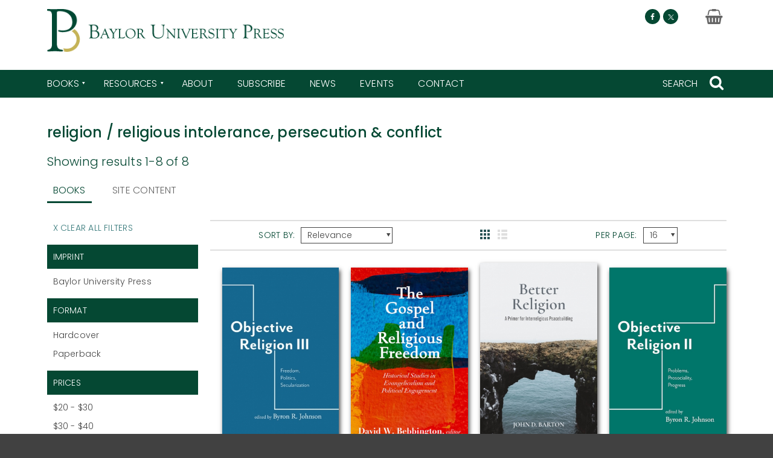

--- FILE ---
content_type: text/html; charset=UTF-8
request_url: https://www.baylorpress.com/search-results/?category=REL116000
body_size: 11184
content:
<!doctype html>
<html lang="en-US">
<head>
    <meta charset="UTF-8">
    <meta name="viewport" content="width=device-width, initial-scale=1">
    <link rel="profile" href="https://gmpg.org/xfn/11">
    <meta name='robots' content='index, follow, max-image-preview:large, max-snippet:-1, max-video-preview:-1' />
	<style>img:is([sizes="auto" i], [sizes^="auto," i]) { contain-intrinsic-size: 3000px 1500px }</style>
	
	<!-- This site is optimized with the Yoast SEO plugin v25.6 - https://yoast.com/wordpress/plugins/seo/ -->
	<title>Search Results &#8211; Baylor University Press</title>
	<link rel="canonical" href="https://www.baylorpress.com/search-results/" />
	<meta property="og:locale" content="en_US" />
	<meta property="og:type" content="article" />
	<meta property="og:title" content="Search Results &#8211; Baylor University Press" />
	<meta property="og:url" content="https://www.baylorpress.com/search-results/" />
	<meta property="og:site_name" content="Baylor University Press" />
	<meta property="article:publisher" content="https://www.facebook.com/BaylorPress" />
	<meta property="og:image" content="https://dhjhkxawhe8q4.cloudfront.net/baylor-university-press-wp/wp-content/uploads/2018/10/01160726/BP-logo-words-under-e1538410126572.jpg" />
	<meta property="og:image:width" content="600" />
	<meta property="og:image:height" content="310" />
	<meta property="og:image:type" content="image/jpeg" />
	<meta name="twitter:card" content="summary_large_image" />
	<meta name="twitter:site" content="@baylor_press" />
	<script type="application/ld+json" class="yoast-schema-graph">{"@context":"https://schema.org","@graph":[{"@type":"WebPage","@id":"https://www.baylorpress.com/search-results/","url":"https://www.baylorpress.com/search-results/","name":"Search Results &#8211; Baylor University Press","isPartOf":{"@id":"https://www.baylorpress.com/#website"},"datePublished":"2018-08-10T14:59:11+00:00","inLanguage":"en-US","potentialAction":[{"@type":"ReadAction","target":["https://www.baylorpress.com/search-results/"]}]},{"@type":"WebSite","@id":"https://www.baylorpress.com/#website","url":"https://www.baylorpress.com/","name":"Baylor University Press","description":"","publisher":{"@id":"https://www.baylorpress.com/#organization"},"potentialAction":[{"@type":"SearchAction","target":{"@type":"EntryPoint","urlTemplate":"https://www.baylorpress.com/?s={search_term_string}"},"query-input":{"@type":"PropertyValueSpecification","valueRequired":true,"valueName":"search_term_string"}}],"inLanguage":"en-US"},{"@type":"Organization","@id":"https://www.baylorpress.com/#organization","name":"Baylor University Press","url":"https://www.baylorpress.com/","logo":{"@type":"ImageObject","inLanguage":"en-US","@id":"https://www.baylorpress.com/#/schema/logo/image/","url":"https://dhjhkxawhe8q4.cloudfront.net/baylor-university-press-wp/wp-content/uploads/2018/09/18143210/cropped-BP-logo-web-banner.png","contentUrl":"https://dhjhkxawhe8q4.cloudfront.net/baylor-university-press-wp/wp-content/uploads/2018/09/18143210/cropped-BP-logo-web-banner.png","width":453,"height":89,"caption":"Baylor University Press"},"image":{"@id":"https://www.baylorpress.com/#/schema/logo/image/"},"sameAs":["https://www.facebook.com/BaylorPress","https://x.com/baylor_press"]}]}</script>
	<!-- / Yoast SEO plugin. -->


<link rel='dns-prefetch' href='//www.youtube.com' />
<link rel='dns-prefetch' href='//player.vimeo.com' />
<link rel='dns-prefetch' href='//cdn-images.mailchimp.com' />
<link rel="alternate" type="application/rss+xml" title="Baylor University Press &raquo; Feed" href="https://www.baylorpress.com/feed/" />
<link rel="alternate" type="application/rss+xml" title="Baylor University Press &raquo; Comments Feed" href="https://www.baylorpress.com/comments/feed/" />
<script type="text/javascript">
/* <![CDATA[ */
window._wpemojiSettings = {"baseUrl":"https:\/\/s.w.org\/images\/core\/emoji\/16.0.1\/72x72\/","ext":".png","svgUrl":"https:\/\/s.w.org\/images\/core\/emoji\/16.0.1\/svg\/","svgExt":".svg","source":{"concatemoji":"https:\/\/www.baylorpress.com\/wp-includes\/js\/wp-emoji-release.min.js?ver=6.8.2"}};
/*! This file is auto-generated */
!function(s,n){var o,i,e;function c(e){try{var t={supportTests:e,timestamp:(new Date).valueOf()};sessionStorage.setItem(o,JSON.stringify(t))}catch(e){}}function p(e,t,n){e.clearRect(0,0,e.canvas.width,e.canvas.height),e.fillText(t,0,0);var t=new Uint32Array(e.getImageData(0,0,e.canvas.width,e.canvas.height).data),a=(e.clearRect(0,0,e.canvas.width,e.canvas.height),e.fillText(n,0,0),new Uint32Array(e.getImageData(0,0,e.canvas.width,e.canvas.height).data));return t.every(function(e,t){return e===a[t]})}function u(e,t){e.clearRect(0,0,e.canvas.width,e.canvas.height),e.fillText(t,0,0);for(var n=e.getImageData(16,16,1,1),a=0;a<n.data.length;a++)if(0!==n.data[a])return!1;return!0}function f(e,t,n,a){switch(t){case"flag":return n(e,"\ud83c\udff3\ufe0f\u200d\u26a7\ufe0f","\ud83c\udff3\ufe0f\u200b\u26a7\ufe0f")?!1:!n(e,"\ud83c\udde8\ud83c\uddf6","\ud83c\udde8\u200b\ud83c\uddf6")&&!n(e,"\ud83c\udff4\udb40\udc67\udb40\udc62\udb40\udc65\udb40\udc6e\udb40\udc67\udb40\udc7f","\ud83c\udff4\u200b\udb40\udc67\u200b\udb40\udc62\u200b\udb40\udc65\u200b\udb40\udc6e\u200b\udb40\udc67\u200b\udb40\udc7f");case"emoji":return!a(e,"\ud83e\udedf")}return!1}function g(e,t,n,a){var r="undefined"!=typeof WorkerGlobalScope&&self instanceof WorkerGlobalScope?new OffscreenCanvas(300,150):s.createElement("canvas"),o=r.getContext("2d",{willReadFrequently:!0}),i=(o.textBaseline="top",o.font="600 32px Arial",{});return e.forEach(function(e){i[e]=t(o,e,n,a)}),i}function t(e){var t=s.createElement("script");t.src=e,t.defer=!0,s.head.appendChild(t)}"undefined"!=typeof Promise&&(o="wpEmojiSettingsSupports",i=["flag","emoji"],n.supports={everything:!0,everythingExceptFlag:!0},e=new Promise(function(e){s.addEventListener("DOMContentLoaded",e,{once:!0})}),new Promise(function(t){var n=function(){try{var e=JSON.parse(sessionStorage.getItem(o));if("object"==typeof e&&"number"==typeof e.timestamp&&(new Date).valueOf()<e.timestamp+604800&&"object"==typeof e.supportTests)return e.supportTests}catch(e){}return null}();if(!n){if("undefined"!=typeof Worker&&"undefined"!=typeof OffscreenCanvas&&"undefined"!=typeof URL&&URL.createObjectURL&&"undefined"!=typeof Blob)try{var e="postMessage("+g.toString()+"("+[JSON.stringify(i),f.toString(),p.toString(),u.toString()].join(",")+"));",a=new Blob([e],{type:"text/javascript"}),r=new Worker(URL.createObjectURL(a),{name:"wpTestEmojiSupports"});return void(r.onmessage=function(e){c(n=e.data),r.terminate(),t(n)})}catch(e){}c(n=g(i,f,p,u))}t(n)}).then(function(e){for(var t in e)n.supports[t]=e[t],n.supports.everything=n.supports.everything&&n.supports[t],"flag"!==t&&(n.supports.everythingExceptFlag=n.supports.everythingExceptFlag&&n.supports[t]);n.supports.everythingExceptFlag=n.supports.everythingExceptFlag&&!n.supports.flag,n.DOMReady=!1,n.readyCallback=function(){n.DOMReady=!0}}).then(function(){return e}).then(function(){var e;n.supports.everything||(n.readyCallback(),(e=n.source||{}).concatemoji?t(e.concatemoji):e.wpemoji&&e.twemoji&&(t(e.twemoji),t(e.wpemoji)))}))}((window,document),window._wpemojiSettings);
/* ]]> */
</script>
<style id='wp-emoji-styles-inline-css' type='text/css'>

	img.wp-smiley, img.emoji {
		display: inline !important;
		border: none !important;
		box-shadow: none !important;
		height: 1em !important;
		width: 1em !important;
		margin: 0 0.07em !important;
		vertical-align: -0.1em !important;
		background: none !important;
		padding: 0 !important;
	}
</style>
<link rel='stylesheet' id='wp-block-library-css' href='https://www.baylorpress.com/wp-includes/css/dist/block-library/style.min.css?ver=6.8.2' type='text/css' media='all' />
<style id='classic-theme-styles-inline-css' type='text/css'>
/*! This file is auto-generated */
.wp-block-button__link{color:#fff;background-color:#32373c;border-radius:9999px;box-shadow:none;text-decoration:none;padding:calc(.667em + 2px) calc(1.333em + 2px);font-size:1.125em}.wp-block-file__button{background:#32373c;color:#fff;text-decoration:none}
</style>
<style id='global-styles-inline-css' type='text/css'>
:root{--wp--preset--aspect-ratio--square: 1;--wp--preset--aspect-ratio--4-3: 4/3;--wp--preset--aspect-ratio--3-4: 3/4;--wp--preset--aspect-ratio--3-2: 3/2;--wp--preset--aspect-ratio--2-3: 2/3;--wp--preset--aspect-ratio--16-9: 16/9;--wp--preset--aspect-ratio--9-16: 9/16;--wp--preset--color--black: #000000;--wp--preset--color--cyan-bluish-gray: #abb8c3;--wp--preset--color--white: #ffffff;--wp--preset--color--pale-pink: #f78da7;--wp--preset--color--vivid-red: #cf2e2e;--wp--preset--color--luminous-vivid-orange: #ff6900;--wp--preset--color--luminous-vivid-amber: #fcb900;--wp--preset--color--light-green-cyan: #7bdcb5;--wp--preset--color--vivid-green-cyan: #00d084;--wp--preset--color--pale-cyan-blue: #8ed1fc;--wp--preset--color--vivid-cyan-blue: #0693e3;--wp--preset--color--vivid-purple: #9b51e0;--wp--preset--gradient--vivid-cyan-blue-to-vivid-purple: linear-gradient(135deg,rgba(6,147,227,1) 0%,rgb(155,81,224) 100%);--wp--preset--gradient--light-green-cyan-to-vivid-green-cyan: linear-gradient(135deg,rgb(122,220,180) 0%,rgb(0,208,130) 100%);--wp--preset--gradient--luminous-vivid-amber-to-luminous-vivid-orange: linear-gradient(135deg,rgba(252,185,0,1) 0%,rgba(255,105,0,1) 100%);--wp--preset--gradient--luminous-vivid-orange-to-vivid-red: linear-gradient(135deg,rgba(255,105,0,1) 0%,rgb(207,46,46) 100%);--wp--preset--gradient--very-light-gray-to-cyan-bluish-gray: linear-gradient(135deg,rgb(238,238,238) 0%,rgb(169,184,195) 100%);--wp--preset--gradient--cool-to-warm-spectrum: linear-gradient(135deg,rgb(74,234,220) 0%,rgb(151,120,209) 20%,rgb(207,42,186) 40%,rgb(238,44,130) 60%,rgb(251,105,98) 80%,rgb(254,248,76) 100%);--wp--preset--gradient--blush-light-purple: linear-gradient(135deg,rgb(255,206,236) 0%,rgb(152,150,240) 100%);--wp--preset--gradient--blush-bordeaux: linear-gradient(135deg,rgb(254,205,165) 0%,rgb(254,45,45) 50%,rgb(107,0,62) 100%);--wp--preset--gradient--luminous-dusk: linear-gradient(135deg,rgb(255,203,112) 0%,rgb(199,81,192) 50%,rgb(65,88,208) 100%);--wp--preset--gradient--pale-ocean: linear-gradient(135deg,rgb(255,245,203) 0%,rgb(182,227,212) 50%,rgb(51,167,181) 100%);--wp--preset--gradient--electric-grass: linear-gradient(135deg,rgb(202,248,128) 0%,rgb(113,206,126) 100%);--wp--preset--gradient--midnight: linear-gradient(135deg,rgb(2,3,129) 0%,rgb(40,116,252) 100%);--wp--preset--font-size--small: 13px;--wp--preset--font-size--medium: 20px;--wp--preset--font-size--large: 36px;--wp--preset--font-size--x-large: 42px;--wp--preset--spacing--20: 0.44rem;--wp--preset--spacing--30: 0.67rem;--wp--preset--spacing--40: 1rem;--wp--preset--spacing--50: 1.5rem;--wp--preset--spacing--60: 2.25rem;--wp--preset--spacing--70: 3.38rem;--wp--preset--spacing--80: 5.06rem;--wp--preset--shadow--natural: 6px 6px 9px rgba(0, 0, 0, 0.2);--wp--preset--shadow--deep: 12px 12px 50px rgba(0, 0, 0, 0.4);--wp--preset--shadow--sharp: 6px 6px 0px rgba(0, 0, 0, 0.2);--wp--preset--shadow--outlined: 6px 6px 0px -3px rgba(255, 255, 255, 1), 6px 6px rgba(0, 0, 0, 1);--wp--preset--shadow--crisp: 6px 6px 0px rgba(0, 0, 0, 1);}:where(.is-layout-flex){gap: 0.5em;}:where(.is-layout-grid){gap: 0.5em;}body .is-layout-flex{display: flex;}.is-layout-flex{flex-wrap: wrap;align-items: center;}.is-layout-flex > :is(*, div){margin: 0;}body .is-layout-grid{display: grid;}.is-layout-grid > :is(*, div){margin: 0;}:where(.wp-block-columns.is-layout-flex){gap: 2em;}:where(.wp-block-columns.is-layout-grid){gap: 2em;}:where(.wp-block-post-template.is-layout-flex){gap: 1.25em;}:where(.wp-block-post-template.is-layout-grid){gap: 1.25em;}.has-black-color{color: var(--wp--preset--color--black) !important;}.has-cyan-bluish-gray-color{color: var(--wp--preset--color--cyan-bluish-gray) !important;}.has-white-color{color: var(--wp--preset--color--white) !important;}.has-pale-pink-color{color: var(--wp--preset--color--pale-pink) !important;}.has-vivid-red-color{color: var(--wp--preset--color--vivid-red) !important;}.has-luminous-vivid-orange-color{color: var(--wp--preset--color--luminous-vivid-orange) !important;}.has-luminous-vivid-amber-color{color: var(--wp--preset--color--luminous-vivid-amber) !important;}.has-light-green-cyan-color{color: var(--wp--preset--color--light-green-cyan) !important;}.has-vivid-green-cyan-color{color: var(--wp--preset--color--vivid-green-cyan) !important;}.has-pale-cyan-blue-color{color: var(--wp--preset--color--pale-cyan-blue) !important;}.has-vivid-cyan-blue-color{color: var(--wp--preset--color--vivid-cyan-blue) !important;}.has-vivid-purple-color{color: var(--wp--preset--color--vivid-purple) !important;}.has-black-background-color{background-color: var(--wp--preset--color--black) !important;}.has-cyan-bluish-gray-background-color{background-color: var(--wp--preset--color--cyan-bluish-gray) !important;}.has-white-background-color{background-color: var(--wp--preset--color--white) !important;}.has-pale-pink-background-color{background-color: var(--wp--preset--color--pale-pink) !important;}.has-vivid-red-background-color{background-color: var(--wp--preset--color--vivid-red) !important;}.has-luminous-vivid-orange-background-color{background-color: var(--wp--preset--color--luminous-vivid-orange) !important;}.has-luminous-vivid-amber-background-color{background-color: var(--wp--preset--color--luminous-vivid-amber) !important;}.has-light-green-cyan-background-color{background-color: var(--wp--preset--color--light-green-cyan) !important;}.has-vivid-green-cyan-background-color{background-color: var(--wp--preset--color--vivid-green-cyan) !important;}.has-pale-cyan-blue-background-color{background-color: var(--wp--preset--color--pale-cyan-blue) !important;}.has-vivid-cyan-blue-background-color{background-color: var(--wp--preset--color--vivid-cyan-blue) !important;}.has-vivid-purple-background-color{background-color: var(--wp--preset--color--vivid-purple) !important;}.has-black-border-color{border-color: var(--wp--preset--color--black) !important;}.has-cyan-bluish-gray-border-color{border-color: var(--wp--preset--color--cyan-bluish-gray) !important;}.has-white-border-color{border-color: var(--wp--preset--color--white) !important;}.has-pale-pink-border-color{border-color: var(--wp--preset--color--pale-pink) !important;}.has-vivid-red-border-color{border-color: var(--wp--preset--color--vivid-red) !important;}.has-luminous-vivid-orange-border-color{border-color: var(--wp--preset--color--luminous-vivid-orange) !important;}.has-luminous-vivid-amber-border-color{border-color: var(--wp--preset--color--luminous-vivid-amber) !important;}.has-light-green-cyan-border-color{border-color: var(--wp--preset--color--light-green-cyan) !important;}.has-vivid-green-cyan-border-color{border-color: var(--wp--preset--color--vivid-green-cyan) !important;}.has-pale-cyan-blue-border-color{border-color: var(--wp--preset--color--pale-cyan-blue) !important;}.has-vivid-cyan-blue-border-color{border-color: var(--wp--preset--color--vivid-cyan-blue) !important;}.has-vivid-purple-border-color{border-color: var(--wp--preset--color--vivid-purple) !important;}.has-vivid-cyan-blue-to-vivid-purple-gradient-background{background: var(--wp--preset--gradient--vivid-cyan-blue-to-vivid-purple) !important;}.has-light-green-cyan-to-vivid-green-cyan-gradient-background{background: var(--wp--preset--gradient--light-green-cyan-to-vivid-green-cyan) !important;}.has-luminous-vivid-amber-to-luminous-vivid-orange-gradient-background{background: var(--wp--preset--gradient--luminous-vivid-amber-to-luminous-vivid-orange) !important;}.has-luminous-vivid-orange-to-vivid-red-gradient-background{background: var(--wp--preset--gradient--luminous-vivid-orange-to-vivid-red) !important;}.has-very-light-gray-to-cyan-bluish-gray-gradient-background{background: var(--wp--preset--gradient--very-light-gray-to-cyan-bluish-gray) !important;}.has-cool-to-warm-spectrum-gradient-background{background: var(--wp--preset--gradient--cool-to-warm-spectrum) !important;}.has-blush-light-purple-gradient-background{background: var(--wp--preset--gradient--blush-light-purple) !important;}.has-blush-bordeaux-gradient-background{background: var(--wp--preset--gradient--blush-bordeaux) !important;}.has-luminous-dusk-gradient-background{background: var(--wp--preset--gradient--luminous-dusk) !important;}.has-pale-ocean-gradient-background{background: var(--wp--preset--gradient--pale-ocean) !important;}.has-electric-grass-gradient-background{background: var(--wp--preset--gradient--electric-grass) !important;}.has-midnight-gradient-background{background: var(--wp--preset--gradient--midnight) !important;}.has-small-font-size{font-size: var(--wp--preset--font-size--small) !important;}.has-medium-font-size{font-size: var(--wp--preset--font-size--medium) !important;}.has-large-font-size{font-size: var(--wp--preset--font-size--large) !important;}.has-x-large-font-size{font-size: var(--wp--preset--font-size--x-large) !important;}
:where(.wp-block-post-template.is-layout-flex){gap: 1.25em;}:where(.wp-block-post-template.is-layout-grid){gap: 1.25em;}
:where(.wp-block-columns.is-layout-flex){gap: 2em;}:where(.wp-block-columns.is-layout-grid){gap: 2em;}
:root :where(.wp-block-pullquote){font-size: 1.5em;line-height: 1.6;}
</style>
<link rel='stylesheet' id='supapress-css' href='https://www.baylorpress.com/wp-content/plugins/supapress/includes/css/styles.min.css?ver=2.26.5' type='text/css' media='all' />
<link rel='stylesheet' id='university-press-theme-style-css' href='https://www.baylorpress.com/wp-content/themes/university_press_theme/style.css?ver=1.43.1' type='text/css' media='all' />
<link rel='stylesheet' id='child-style-css' href='https://www.baylorpress.com/wp-content/themes/baylor_child_theme/style.css?ver=1.0.1' type='text/css' media='all' />
<script type="text/javascript" src="https://www.baylorpress.com/wp-includes/js/jquery/jquery.min.js?ver=3.7.1" id="jquery-core-js"></script>
<script type="text/javascript" src="https://www.baylorpress.com/wp-includes/js/jquery/jquery-migrate.min.js?ver=3.4.1" id="jquery-migrate-js"></script>
<script type="text/javascript" src="https://www.youtube.com/iframe_api" id="youtube-iframe-api-js"></script>
<link rel="https://api.w.org/" href="https://www.baylorpress.com/wp-json/" /><link rel="alternate" title="JSON" type="application/json" href="https://www.baylorpress.com/wp-json/wp/v2/pages/149" /><link rel="EditURI" type="application/rsd+xml" title="RSD" href="https://www.baylorpress.com/xmlrpc.php?rsd" />
<meta name="generator" content="WordPress 6.8.2" />
<link rel='shortlink' href='https://www.baylorpress.com/?p=149' />
<link rel="alternate" title="oEmbed (JSON)" type="application/json+oembed" href="https://www.baylorpress.com/wp-json/oembed/1.0/embed?url=https%3A%2F%2Fwww.baylorpress.com%2Fsearch-results%2F" />
<link rel="alternate" title="oEmbed (XML)" type="text/xml+oembed" href="https://www.baylorpress.com/wp-json/oembed/1.0/embed?url=https%3A%2F%2Fwww.baylorpress.com%2Fsearch-results%2F&#038;format=xml" />
    <script>
        dataLayer = [{}];
    </script>

    <script>
        (function(w, d, s, l, i) {
            w[l] = w[l] || [];
            w[l].push({
                'gtm.start': new Date().getTime(),
                event: 'gtm.js'
            });
            var f = d.getElementsByTagName(s)[0],
                j = d.createElement(s),
                dl = l != 'dataLayer' ? '&l=' + l : '';
            j.async = true;
            j.src =
                'https://www.googletagmanager.com/gtm.js?id=' + i + dl;
            f.parentNode.insertBefore(j, f);
        })(window, document, 'script', 'dataLayer', 'GTM-NTV87C3');
    </script>

<link rel="icon" href="https://dhjhkxawhe8q4.cloudfront.net/baylor-university-press-wp/wp-content/uploads/2018/08/21161918/cropped-favicon-32x32.png" sizes="32x32" />
<link rel="icon" href="https://dhjhkxawhe8q4.cloudfront.net/baylor-university-press-wp/wp-content/uploads/2018/08/21161918/cropped-favicon-192x192.png" sizes="192x192" />
<link rel="apple-touch-icon" href="https://dhjhkxawhe8q4.cloudfront.net/baylor-university-press-wp/wp-content/uploads/2018/08/21161918/cropped-favicon-180x180.png" />
<meta name="msapplication-TileImage" content="https://dhjhkxawhe8q4.cloudfront.net/baylor-university-press-wp/wp-content/uploads/2018/08/21161918/cropped-favicon-270x270.png" />
    </head>
<body class="wp-singular page-template page-template-templates page-template-template-full-width page-template-templatestemplate-full-width-php page page-id-149 wp-custom-logo wp-theme-university_press_theme wp-child-theme-baylor_child_theme">
    <a class="skip-link" href="#content">Skip to content</a>

    <!-- Google Tag Manager (noscript) -->
    <noscript>
        <iframe src="https://www.googletagmanager.com/ns.html?id=GTM-NTV87C3" height="0" width="0" style="display:none;visibility:hidden"></iframe>
    </noscript>
    <!-- End Google Tag Manager (noscript) -->


<div id="page" class="site">
    
    
        <header role="banner" id="masthead" class="site-header js-site-header">

            
            <div class="site-branding site-container">

                
        <div class="site-branding__logo">

            <a href="https://www.baylorpress.com/" class="custom-logo-link" rel="home"><img width="453" height="89" src="https://dhjhkxawhe8q4.cloudfront.net/baylor-university-press-wp/wp-content/uploads/2018/09/18143210/cropped-BP-logo-web-banner.png" class="custom-logo" alt="Baylor University Press" decoding="async" srcset="https://dhjhkxawhe8q4.cloudfront.net/baylor-university-press-wp/wp-content/uploads/2018/09/18143210/cropped-BP-logo-web-banner.png 453w, https://dhjhkxawhe8q4.cloudfront.net/baylor-university-press-wp/wp-content/uploads/2018/09/18143210/cropped-BP-logo-web-banner-300x59.png 300w, https://dhjhkxawhe8q4.cloudfront.net/baylor-university-press-wp/wp-content/uploads/2018/09/18143210/cropped-BP-logo-web-banner-350x69.png 350w" sizes="(max-width: 453px) 100vw, 453px" /></a>
        </div>

        <div class='site-branding__social site-header__social show-desktop'><span class='site-branding__social__icon'><a href='https://www.facebook.com/BaylorPress/' target='_blank' title='Follow us on Facebook' class='facebook'><span class='icon-facebook'></span></a></span><span class='site-branding__social__icon'><a href='https://twitter.com/Baylor_Press' target='_blank' title='Follow us on X (formerly Twitter)' class='twitter'><span class='icon-twitter'></span></a></span></div>
    <div class='site-cart-link site-cart-link--cart site-header__cart show-desktop'><a href='https://bup.secure.longleafservices.org/cart?cart=view' target='' title='View Cart' aria-label="Baylor University Press Cart Link" style="pointer-events:none;"><span class='icon-shopping-basket'></span></a></div>


            </div>

            
        <div class="site-header__mobile-tools show-mobile">
            <div class="menu-trigger js-menu-trigger hamburger js-hamburger hamburger--spin js-hamburger" tabindex="0">
                <div class="hamburger-box">
                    <div class="hamburger-inner"></div>
                </div>
            </div>
            
    <div class='site-cart-link site-cart-link--cart site-header__cart'><a href='https://bup.secure.longleafservices.org/cart?cart=view' target='' title='View Cart' aria-label="Baylor University Press Cart Link" style="pointer-events:none;"><span class='icon-shopping-basket'></span></a></div>


                            <div class="search-trigger" id="search-trigger-mobile" tabindex="0">
                    <span class="icon-search"></span>
                </div>
                    </div>

        
        <div class="site-navigation js-site-navigation site-navigation--w-fixed-nav-logo">
            <div class="site-container site-navigation__container">

                
        <nav class="main-navigation js-main-navigation" role="navigation"
             aria-label="main menu: press escape to close the menu">
            <div class="menu-main-menu-container"><ul id="primary-menu" class="menu"><li class="site-navigation__fixed-nav-logo"><a href="https://www.baylorpress.com" role="link"><img src="https://dhjhkxawhe8q4.cloudfront.net/baylor-university-press-wp/wp-content/uploads/2019/03/20101515/b-logo.png" alt="Baylor University Press"></a></li><li id="menu-item-440" class="menu-item menu-item-type-post_type menu-item-object-page menu-item-has-children menu-item-440"><a href="https://www.baylorpress.com/books/" aria-haspopup="true" aria-expanded="false">Books</a>
<ul class="sub-menu">
	<li id="menu-item-413" class="menu-item menu-item-type-custom menu-item-object-custom menu-item-has-children menu-item-413"><a href="#" aria-haspopup="true" aria-expanded="false">Column 1</a>
	<ul class="sub-menu">
		<li id="menu-item-441" class="menu-item menu-item-type-post_type menu-item-object-page menu-item-441"><a href="https://www.baylorpress.com/books/subject/">Subject</a></li>
		<li id="menu-item-396" class="menu-item menu-item-type-custom menu-item-object-custom menu-item-396"><a href="/search-results/?collection=new-releases">New &#038; Forthcoming</a></li>
	</ul>
</li>
	<li id="menu-item-414" class="menu-item menu-item-type-custom menu-item-object-custom menu-item-has-children menu-item-414"><a href="#" aria-haspopup="true" aria-expanded="false">Column 2</a>
	<ul class="sub-menu">
		<li id="menu-item-442" class="menu-item menu-item-type-post_type menu-item-object-page menu-item-442"><a href="https://www.baylorpress.com/books/series/">Series</a></li>
		<li id="menu-item-443" class="menu-item menu-item-type-post_type menu-item-object-page menu-item-443"><a href="https://www.baylorpress.com/books/authors/">Authors</a></li>
	</ul>
</li>
	<li id="menu-item-415" class="menu-item menu-item-type-custom menu-item-object-custom menu-item-has-children menu-item-415"><a href="#" aria-haspopup="true" aria-expanded="false">Column 3</a>
	<ul class="sub-menu">
		<li id="menu-item-444" class="menu-item menu-item-type-post_type menu-item-object-page menu-item-444"><a href="https://www.baylorpress.com/books/imprints/">Imprints</a></li>
	</ul>
</li>
</ul>
</li>
<li id="menu-item-446" class="menu-item menu-item-type-post_type menu-item-object-page menu-item-has-children menu-item-446"><a href="https://www.baylorpress.com/resources/" aria-haspopup="true" aria-expanded="false">Resources</a>
<ul class="sub-menu">
	<li id="menu-item-416" class="menu-item menu-item-type-custom menu-item-object-custom menu-item-has-children menu-item-416"><a href="#" aria-haspopup="true" aria-expanded="false">Column</a>
	<ul class="sub-menu">
		<li id="menu-item-504" class="menu-item menu-item-type-custom menu-item-object-custom menu-item-has-children menu-item-504"><a aria-haspopup="true" aria-expanded="false">Instructors</a>
		<ul class="sub-menu">
			<li id="menu-item-448" class="menu-item menu-item-type-post_type menu-item-object-page menu-item-448"><a href="https://www.baylorpress.com/resources/instructors/request-and-exam-or-desk-copy/">Request Exam or Desk Copy</a></li>
		</ul>
</li>
		<li id="menu-item-505" class="menu-item menu-item-type-custom menu-item-object-custom menu-item-has-children menu-item-505"><a aria-haspopup="true" aria-expanded="false">Media</a>
		<ul class="sub-menu">
			<li id="menu-item-450" class="menu-item menu-item-type-post_type menu-item-object-page menu-item-450"><a href="https://www.baylorpress.com/resources/media/media-inquiries/">Media Inquiries</a></li>
		</ul>
</li>
	</ul>
</li>
	<li id="menu-item-417" class="menu-item menu-item-type-custom menu-item-object-custom menu-item-has-children menu-item-417"><a href="#" aria-haspopup="true" aria-expanded="false">Column</a>
	<ul class="sub-menu">
		<li id="menu-item-507" class="menu-item menu-item-type-custom menu-item-object-custom menu-item-has-children menu-item-507"><a aria-haspopup="true" aria-expanded="false">Libraries</a>
		<ul class="sub-menu">
			<li id="menu-item-456" class="menu-item menu-item-type-post_type menu-item-object-page menu-item-456"><a href="https://www.baylorpress.com/resources/libraries/standing-order-plans/">Standing Order Plans</a></li>
			<li id="menu-item-457" class="menu-item menu-item-type-post_type menu-item-object-page menu-item-457"><a href="https://www.baylorpress.com/resources/libraries/digital-publications/">Digital Publications</a></li>
		</ul>
</li>
		<li id="menu-item-508" class="menu-item menu-item-type-custom menu-item-object-custom menu-item-has-children menu-item-508"><a aria-haspopup="true" aria-expanded="false">Booksellers</a>
		<ul class="sub-menu">
			<li id="menu-item-459" class="menu-item menu-item-type-post_type menu-item-object-page menu-item-459"><a href="https://www.baylorpress.com/resources/booksellers/ordering-distribution/">Ordering &#038; Distribution</a></li>
			<li id="menu-item-780" class="menu-item menu-item-type-post_type menu-item-object-page menu-item-780"><a href="https://www.baylorpress.com/books/catalog/">Catalog</a></li>
		</ul>
</li>
	</ul>
</li>
	<li id="menu-item-418" class="menu-item menu-item-type-custom menu-item-object-custom menu-item-has-children menu-item-418"><a href="#" aria-haspopup="true" aria-expanded="false">Column</a>
	<ul class="sub-menu">
		<li id="menu-item-506" class="menu-item menu-item-type-custom menu-item-object-custom menu-item-has-children menu-item-506"><a href="/resources/prospective-authors/" aria-haspopup="true" aria-expanded="false">Prospective Authors</a>
		<ul class="sub-menu">
			<li id="menu-item-454" class="menu-item menu-item-type-post_type menu-item-object-page menu-item-454"><a href="https://www.baylorpress.com/resources/prospective-authors/our-acquisitions-process/">Our Acquisitions Process</a></li>
			<li id="menu-item-594" class="menu-item menu-item-type-post_type menu-item-object-page menu-item-594"><a href="https://www.baylorpress.com/resources/prospective-authors/proposal-requirements/">Proposal Requirements</a></li>
		</ul>
</li>
		<li id="menu-item-682" class="menu-item menu-item-type-custom menu-item-object-custom menu-item-has-children menu-item-682"><a aria-haspopup="true" aria-expanded="false">Current Authors</a>
		<ul class="sub-menu">
			<li id="menu-item-681" class="menu-item menu-item-type-post_type menu-item-object-page menu-item-681"><a href="https://www.baylorpress.com/resources/current-authors/">Helpful Information</a></li>
		</ul>
</li>
	</ul>
</li>
</ul>
</li>
<li id="menu-item-461" class="menu-item menu-item-type-post_type menu-item-object-page menu-item-461"><a href="https://www.baylorpress.com/about-baylor-university-press/">About</a></li>
<li id="menu-item-462" class="menu-item menu-item-type-post_type menu-item-object-page menu-item-462"><a href="https://www.baylorpress.com/subscribe/">Subscribe</a></li>
<li id="menu-item-550" class="menu-item menu-item-type-custom menu-item-object-custom menu-item-550"><a href="/news">News</a></li>
<li id="menu-item-551" class="menu-item menu-item-type-custom menu-item-object-custom menu-item-551"><a href="/events">Events</a></li>
<li id="menu-item-845" class="menu-item menu-item-type-post_type menu-item-object-page menu-item-845"><a href="https://www.baylorpress.com/contact/">Contact</a></li>
</ul></div>        </nav>

                        
        <button class="icon-close show-mobile js-menu-close" id="menu-close" aria-labelledby="menu-close">
            Close Menu        </button>

                        
        <button class="search-trigger show-desktop"
                aria-label="Search Trigger"
                aria-labelledby="search-trigger-desktop"
                id="search-trigger-desktop">
            <span>SEARCH</span>
            <span class="icon-search"></span>
        </button>

        
            </div>
        </div>

        
                    <div class="header-site-search js-header-site-search">
                <aside class="widget widget_supapress_search">
    <div class="site-container">

        
        <form role="search" method="get" class="search-form" action="https://www.baylorpress.com/search-results/">
            <input class="search-field" placeholder="Book search"
                id="search-input"
                value="" name="keyword"
                title="Book search:"
                type="search"
                autocomplete="keyword" />
            <label class="search-form__submit">
                <span class="search-form__submit__icon icon-search"></span>
                <input class="search-submit screen-reader-text" value="Search" type="submit">
            </label>
        </form>
        <button class="close-btn" id="search-close" aria-label="Close">
            <svg width="30" height="30" viewBox="0 0 24 24" fill="none" xmlns="http://www.w3.org/2000/svg" aria-hidden="true">
                <line x1="6" y1="6" x2="18" y2="18" stroke="currentColor" stroke-width="2" stroke-linecap="round" />
                <line x1="6" y1="18" x2="18" y2="6" stroke="currentColor" stroke-width="2" stroke-linecap="round" />
            </svg>
        </button>
    </div>
</aside>                <div class="predictive-container js-predictive-container" style="display:none">
                    <div class="site-container">
                        <div class="predictive-list">
                            <h3>Books</h3>
                            <ul class="js-predictive-list predictive-list__inner" data-type="Products"></ul>
                        </div>
                        <div class="predictive-list">
                            <h3>Authors</h3>
                            <ul class="js-predictive-list predictive-list__inner" data-type="Contributors"></ul>
                        </div>
                                    <div class="predictive-list">
                <h3>On The Site</h3>
                <ul class="js-predictive-list predictive-list__inner" data-type="Content"></ul>
            </div>
                            </div>
                </div>
            </div>
        
        

        </header>

        
    <div id="content" class="site-content">
        
    <main id="main" class="site-full-width">

        <div class="supapress" data-widget-params="{&quot;category&quot;:&quot;REL116000&quot;,&quot;order&quot;:&quot;relevance&quot;,&quot;amount&quot;:16,&quot;page&quot;:1}" data-ajax-url="https://www.baylorpress.com/wp-admin/admin-ajax.php"><div id='search-grid-148' class='search-grid search per-row-4'>

    <h1 class='search-header__title'>religion / religious intolerance, persecution & conflict</h1>    <h2 class="supapress-results-count">Showing results 1-8 of 8</h3>    <ul class='supapress-search-content-toggle'>
                    <li>
                <a href='https://www.baylorpress.com/search-results/?keyword=' class='active'>
                    Books                </a>
            </li>
                        <li>
            <a href='https://www.baylorpress.com/?s=' >
                Site Content            </a>
        </li>
    </ul>
            <div class="supapress-show-filters">Filter Results            <span>OPEN +</span></div>
        <div class="filter-wrapper">
            <div id="filter-wrapper-148"><span class="filter-load-wrapper preloader-on"
							data-show-text="+ SHOW MORE"
							data-hide-text="- SHOW LESS"
							data-clear-text="X CLEAR ALL FILTERS"
							data-filter-limits="null"
							data-filters="[&quot;imprint&quot;,&quot;format&quot;,&quot;collection&quot;,&quot;guides&quot;,&quot;series&quot;,&quot;prices&quot;,&quot;award&quot;,&quot;category&quot;,&quot;publisher&quot;,&quot;type&quot;,&quot;age&quot;]">   <img decoding="async" src="https://www.baylorpress.com/wp-content/plugins/supapress/admin/img/search-loading.gif" alt="Searching..." /></span></div>                            <nav class="filter-wrapper__custom-menu" role="navigation" aria-label="search-results menu">
                    <div class="menu-search-results-custom-menu-container"><ul id="search-results" class="menu"><li id="menu-item-430" class="menu-item menu-item-type-custom menu-item-object-custom menu-item-430"><a href="/books">Browse more books</a></li>
</ul></div>                </nav>
                    </div>
    
    <div class="search-wrapper has-filters">

        <div class="pagination-wrapper">
            <span class="pagination-wrapper__sort"><label
                        for="sort-by-top">Sort by:</label><span class="supapress-sort-by-wrapper"><select id="sort-by-top" class="supapress-sort-by"><option selected="selected" value='relevance'>Relevance</option><option value='publishdate-desc'>Newest to Oldest</option><option value='publishdate-asc'>Oldest to Newest</option><option value='title-az'>Title - A to Z</option><option value='title-za'>Title - Z to A</option><option value='price-asc'>Price - Low to High</option><option value='price-desc'>Price - High to Low</option><option value='contributor-az'>Author - A to Z</option><option value='contributor-za'>Author - Z to A</option></select></span></span>
            
        <span class='pagination-wrapper__switch-view'>
            <a href='https://www.baylorpress.com/search-results/?category=REL116000' title='Grid View'><span class='icon-grid active'></span></a>
            <a href='https://www.baylorpress.com/search-results-list/?category=REL116000' title='List View'><span class='icon-list'></span></a>
        </span>

                <span class="pagination-wrapper__pre-page"><label
                        for="per-page-top">Per page:</label><span class="supapress-per-page-wrapper"><select id="per-page-top" class="supapress-per-page"><option value='8'>8</option><option selected="selected" value='16'>16</option><option value='24'>24</option><option value='32'>32</option><option value='40'>40</option></select></span></span>
                    </div>

        <div class="books-wrapper">

            
    <div class="book-wrapper">
        <div class="image-wrapper" data-baseline-images="wrapper">
                    <a href='/9781481319614/objective-religion/' title='Objective Religion'  tabindex="-1">    <picture class='sp__the-cover'   >

        
                <img decoding="async"
                        src="https://www.baylorpress.com/wp-content/themes/university_press_theme/img/lazy-load-image.jpg"
                        data-src="https://df83e96a84d8529ac3a1-b14d7eeab70e892e89289d791c854243.ssl.cf2.rackcdn.com/s/1/1683578203/baylorpressus_298W/1751.jpg"
                    alt='Objective Religion' data-baseline-images='image' title='Objective Religion'                         class="lazyload" tabindex="0"
                />

            
    </picture>

    </a>

            </div>
        <div class="information-wrapper">
            <h3 class="sp__the-title"><a href='/9781481319614/objective-religion/'>Objective Religion</a></h3><h4 class="sp__the-subtitle">Freedom, Politics, Secularization</h4><p class='sp__the-author'>Edited by Byron R. Johnson</p>        </div>
    </div>

    
    <div class="book-wrapper">
        <div class="image-wrapper" data-baseline-images="wrapper">
                    <a href='/9781481319300/the-gospel-and-religious-freedom/' title='The Gospel and Religious Freedom'  tabindex="-1">    <picture class='sp__the-cover'   >

        
                <source media='(min-width: 720px)'
                        data-srcset='https://baylorpress-us.imgix.net/covers/9781481319300.jpg?auto=format&w=298&dpr=1&q=100 1x, https://baylorpress-us.imgix.net/covers/9781481319300.jpg?auto=format&w=298&dpr=2&q=100 2x, https://baylorpress-us.imgix.net/covers/9781481319300.jpg?auto=format&w=298&dpr=3&q=100 3x, '
                />

            
                <source media='(min-width: 480px)'
                        data-srcset='https://baylorpress-us.imgix.net/covers/9781481319300.jpg?auto=format&w=&w=270&dpr=1&q=100 1x, https://baylorpress-us.imgix.net/covers/9781481319300.jpg?auto=format&w=&w=270&dpr=2&q=100 2x, https://baylorpress-us.imgix.net/covers/9781481319300.jpg?auto=format&w=&w=270&dpr=3&q=100 3x, '
                />

            
                <source media='(min-width: 300px)'
                        data-srcset='https://baylorpress-us.imgix.net/covers/9781481319300.jpg?auto=format&w=&w=200&dpr=1&q=100 1x, https://baylorpress-us.imgix.net/covers/9781481319300.jpg?auto=format&w=&w=200&dpr=2&q=100 2x, https://baylorpress-us.imgix.net/covers/9781481319300.jpg?auto=format&w=&w=200&dpr=3&q=100 3x, '
                />

            
                <img decoding="async"
                        src="https://www.baylorpress.com/wp-content/themes/university_press_theme/img/lazy-load-image.jpg"
                        data-src="https://baylorpress-us.imgix.net/covers/9781481319300.jpg?auto=format&w=145"
                    alt='The Gospel and Religious Freedom' data-baseline-images='image' title='The Gospel and Religious Freedom'                         class="lazyload" tabindex="0"
                />

            
    </picture>

    </a>

            </div>
        <div class="information-wrapper">
            <h3 class="sp__the-title"><a href='/9781481319300/the-gospel-and-religious-freedom/'>The Gospel and Religious Freedom</a></h3><h4 class="sp__the-subtitle">Historical Studies in Evangelicalism and Political Engagement</h4><p class='sp__the-author'>Edited by David W. Bebbington</p>        </div>
    </div>

    
    <div class="book-wrapper">
        <div class="image-wrapper" data-baseline-images="wrapper">
                    <a href='/9781481317832/better-religion/' title='Better Religion'  tabindex="-1">    <picture class='sp__the-cover'   >

        
                <img decoding="async"
                        src="https://www.baylorpress.com/wp-content/themes/university_press_theme/img/lazy-load-image.jpg"
                        data-src="https://df83e96a84d8529ac3a1-b14d7eeab70e892e89289d791c854243.ssl.cf2.rackcdn.com/s/1/1653598829/baylorpressus_298W/1697.jpg"
                    alt='Better Religion' data-baseline-images='image' title='Better Religion'                         class="lazyload" tabindex="0"
                />

            
    </picture>

    </a>

            </div>
        <div class="information-wrapper">
            <h3 class="sp__the-title"><a href='/9781481317832/better-religion/'>Better Religion</a></h3><h4 class="sp__the-subtitle">A Primer for Interreligious Peacebuilding</h4><p class='sp__the-author'>by John D. Barton</p>        </div>
    </div>

    
    <div class="book-wrapper">
        <div class="image-wrapper" data-baseline-images="wrapper">
                    <a href='/9781481317719/objective-religion/' title='Objective Religion'  tabindex="-1">    <picture class='sp__the-cover'   >

        
                <source media='(min-width: 720px)'
                        data-srcset='https://baylorpress-us.imgix.net/covers/9781481317719.jpg?auto=format&w=298&dpr=1&q=100 1x, https://baylorpress-us.imgix.net/covers/9781481317719.jpg?auto=format&w=298&dpr=2&q=100 2x, https://baylorpress-us.imgix.net/covers/9781481317719.jpg?auto=format&w=298&dpr=3&q=100 3x, '
                />

            
                <source media='(min-width: 480px)'
                        data-srcset='https://baylorpress-us.imgix.net/covers/9781481317719.jpg?auto=format&w=&w=270&dpr=1&q=100 1x, https://baylorpress-us.imgix.net/covers/9781481317719.jpg?auto=format&w=&w=270&dpr=2&q=100 2x, https://baylorpress-us.imgix.net/covers/9781481317719.jpg?auto=format&w=&w=270&dpr=3&q=100 3x, '
                />

            
                <source media='(min-width: 300px)'
                        data-srcset='https://baylorpress-us.imgix.net/covers/9781481317719.jpg?auto=format&w=&w=200&dpr=1&q=100 1x, https://baylorpress-us.imgix.net/covers/9781481317719.jpg?auto=format&w=&w=200&dpr=2&q=100 2x, https://baylorpress-us.imgix.net/covers/9781481317719.jpg?auto=format&w=&w=200&dpr=3&q=100 3x, '
                />

            
                <img decoding="async"
                        src="https://www.baylorpress.com/wp-content/themes/university_press_theme/img/lazy-load-image.jpg"
                        data-src="https://baylorpress-us.imgix.net/covers/9781481317719.jpg?auto=format&w=145"
                    alt='Objective Religion' data-baseline-images='image' title='Objective Religion'                         class="lazyload" tabindex="0"
                />

            
    </picture>

    </a>

            </div>
        <div class="information-wrapper">
            <h3 class="sp__the-title"><a href='/9781481317719/objective-religion/'>Objective Religion</a></h3><h4 class="sp__the-subtitle">Problems, Prosociality, Progress</h4><p class='sp__the-author'>Edited by Byron R. Johnson</p>        </div>
    </div>

    
    <div class="book-wrapper">
        <div class="image-wrapper" data-baseline-images="wrapper">
                    <a href='/9781481313889/christian-persecution-in-antiquity/' title='Christian Persecution in Antiquity'  tabindex="-1">    <picture class='sp__the-cover'   >

        
                <source media='(min-width: 720px)'
                        data-srcset='https://baylorpress-us.imgix.net/covers/9781481313889.jpg?auto=format&w=298&dpr=1&q=100 1x, https://baylorpress-us.imgix.net/covers/9781481313889.jpg?auto=format&w=298&dpr=2&q=100 2x, https://baylorpress-us.imgix.net/covers/9781481313889.jpg?auto=format&w=298&dpr=3&q=100 3x, '
                />

            
                <source media='(min-width: 480px)'
                        data-srcset='https://baylorpress-us.imgix.net/covers/9781481313889.jpg?auto=format&w=&w=270&dpr=1&q=100 1x, https://baylorpress-us.imgix.net/covers/9781481313889.jpg?auto=format&w=&w=270&dpr=2&q=100 2x, https://baylorpress-us.imgix.net/covers/9781481313889.jpg?auto=format&w=&w=270&dpr=3&q=100 3x, '
                />

            
                <source media='(min-width: 300px)'
                        data-srcset='https://baylorpress-us.imgix.net/covers/9781481313889.jpg?auto=format&w=&w=200&dpr=1&q=100 1x, https://baylorpress-us.imgix.net/covers/9781481313889.jpg?auto=format&w=&w=200&dpr=2&q=100 2x, https://baylorpress-us.imgix.net/covers/9781481313889.jpg?auto=format&w=&w=200&dpr=3&q=100 3x, '
                />

            
                <img decoding="async"
                        src="https://www.baylorpress.com/wp-content/themes/university_press_theme/img/lazy-load-image.jpg"
                        data-src="https://baylorpress-us.imgix.net/covers/9781481313889.jpg?auto=format&w=145"
                    alt='Christian Persecution in Antiquity' data-baseline-images='image' title='Christian Persecution in Antiquity'                         class="lazyload" tabindex="0"
                />

            
    </picture>

    </a>

            </div>
        <div class="information-wrapper">
            <h3 class="sp__the-title"><a href='/9781481313889/christian-persecution-in-antiquity/'>Christian Persecution in Antiquity</a></h3><p class='sp__the-author'>by Wolfram Kinzig</p><p class='sp__the-author'>Translated by Markus Bockmuehl</p>        </div>
    </div>

    
    <div class="book-wrapper">
        <div class="image-wrapper" data-baseline-images="wrapper">
                    <a href='/9781481314404/the-politics-of-persecution/' title='The Politics of Persecution'  tabindex="-1">    <picture class='sp__the-cover'   >

        
                <source media='(min-width: 720px)'
                        data-srcset='https://baylorpress-us.imgix.net/covers/9781481314404.jpg?auto=format&w=298&dpr=1&q=100 1x, https://baylorpress-us.imgix.net/covers/9781481314404.jpg?auto=format&w=298&dpr=2&q=100 2x, https://baylorpress-us.imgix.net/covers/9781481314404.jpg?auto=format&w=298&dpr=3&q=100 3x, '
                />

            
                <source media='(min-width: 480px)'
                        data-srcset='https://baylorpress-us.imgix.net/covers/9781481314404.jpg?auto=format&w=&w=270&dpr=1&q=100 1x, https://baylorpress-us.imgix.net/covers/9781481314404.jpg?auto=format&w=&w=270&dpr=2&q=100 2x, https://baylorpress-us.imgix.net/covers/9781481314404.jpg?auto=format&w=&w=270&dpr=3&q=100 3x, '
                />

            
                <source media='(min-width: 300px)'
                        data-srcset='https://baylorpress-us.imgix.net/covers/9781481314404.jpg?auto=format&w=&w=200&dpr=1&q=100 1x, https://baylorpress-us.imgix.net/covers/9781481314404.jpg?auto=format&w=&w=200&dpr=2&q=100 2x, https://baylorpress-us.imgix.net/covers/9781481314404.jpg?auto=format&w=&w=200&dpr=3&q=100 3x, '
                />

            
                <img decoding="async"
                        src="https://www.baylorpress.com/wp-content/themes/university_press_theme/img/lazy-load-image.jpg"
                        data-src="https://baylorpress-us.imgix.net/covers/9781481314404.jpg?auto=format&w=145"
                    alt='The Politics of Persecution' data-baseline-images='image' title='The Politics of Persecution'                         class="lazyload" tabindex="0"
                />

            
    </picture>

    </a>

            </div>
        <div class="information-wrapper">
            <h3 class="sp__the-title"><a href='/9781481314404/the-politics-of-persecution/'>The Politics of Persecution</a></h3><h4 class="sp__the-subtitle">Middle Eastern Christians in an Age of Empire</h4><p class='sp__the-author'>by Mitri Raheb</p>        </div>
    </div>

    
    <div class="book-wrapper">
        <div class="image-wrapper" data-baseline-images="wrapper">
                    <a href='/9781481314268/objective-religion/' title='Objective Religion'  tabindex="-1">    <picture class='sp__the-cover'   >

        
                <source media='(min-width: 720px)'
                        data-srcset='https://baylorpress-us.imgix.net/covers/9781481314268.jpg?auto=format&w=298&dpr=1&q=100 1x, https://baylorpress-us.imgix.net/covers/9781481314268.jpg?auto=format&w=298&dpr=2&q=100 2x, https://baylorpress-us.imgix.net/covers/9781481314268.jpg?auto=format&w=298&dpr=3&q=100 3x, '
                />

            
                <source media='(min-width: 480px)'
                        data-srcset='https://baylorpress-us.imgix.net/covers/9781481314268.jpg?auto=format&w=&w=270&dpr=1&q=100 1x, https://baylorpress-us.imgix.net/covers/9781481314268.jpg?auto=format&w=&w=270&dpr=2&q=100 2x, https://baylorpress-us.imgix.net/covers/9781481314268.jpg?auto=format&w=&w=270&dpr=3&q=100 3x, '
                />

            
                <source media='(min-width: 300px)'
                        data-srcset='https://baylorpress-us.imgix.net/covers/9781481314268.jpg?auto=format&w=&w=200&dpr=1&q=100 1x, https://baylorpress-us.imgix.net/covers/9781481314268.jpg?auto=format&w=&w=200&dpr=2&q=100 2x, https://baylorpress-us.imgix.net/covers/9781481314268.jpg?auto=format&w=&w=200&dpr=3&q=100 3x, '
                />

            
                <img decoding="async"
                        src="https://www.baylorpress.com/wp-content/themes/university_press_theme/img/lazy-load-image.jpg"
                        data-src="https://baylorpress-us.imgix.net/covers/9781481314268.jpg?auto=format&w=145"
                    alt='Objective Religion' data-baseline-images='image' title='Objective Religion'                         class="lazyload" tabindex="0"
                />

            
    </picture>

    </a>

            </div>
        <div class="information-wrapper">
            <h3 class="sp__the-title"><a href='/9781481314268/objective-religion/'>Objective Religion</a></h3><h4 class="sp__the-subtitle">Competition, Tension, Perseverance</h4><p class='sp__the-author'>Edited by Byron R. Johnson</p><p class='sp__the-author'>Foreword by Rodney Stark</p>        </div>
    </div>

    
    <div class="book-wrapper">
        <div class="image-wrapper" data-baseline-images="wrapper">
                    <a href='/9781481308953/confronting-religious-violence/' title='Confronting Religious Violence'  tabindex="-1">    <picture class='sp__the-cover'   >

        
                <source media='(min-width: 720px)'
                        data-srcset='https://baylorpress-us.imgix.net/covers/9781481308953.jpg?auto=format&w=298&dpr=1&q=100 1x, https://baylorpress-us.imgix.net/covers/9781481308953.jpg?auto=format&w=298&dpr=2&q=100 2x, https://baylorpress-us.imgix.net/covers/9781481308953.jpg?auto=format&w=298&dpr=3&q=100 3x, '
                />

            
                <source media='(min-width: 480px)'
                        data-srcset='https://baylorpress-us.imgix.net/covers/9781481308953.jpg?auto=format&w=&w=270&dpr=1&q=100 1x, https://baylorpress-us.imgix.net/covers/9781481308953.jpg?auto=format&w=&w=270&dpr=2&q=100 2x, https://baylorpress-us.imgix.net/covers/9781481308953.jpg?auto=format&w=&w=270&dpr=3&q=100 3x, '
                />

            
                <source media='(min-width: 300px)'
                        data-srcset='https://baylorpress-us.imgix.net/covers/9781481308953.jpg?auto=format&w=&w=200&dpr=1&q=100 1x, https://baylorpress-us.imgix.net/covers/9781481308953.jpg?auto=format&w=&w=200&dpr=2&q=100 2x, https://baylorpress-us.imgix.net/covers/9781481308953.jpg?auto=format&w=&w=200&dpr=3&q=100 3x, '
                />

            
                <img decoding="async"
                        src="https://www.baylorpress.com/wp-content/themes/university_press_theme/img/lazy-load-image.jpg"
                        data-src="https://baylorpress-us.imgix.net/covers/9781481308953.jpg?auto=format&w=145"
                    alt='Confronting Religious Violence' data-baseline-images='image' title='Confronting Religious Violence'                         class="lazyload" tabindex="0"
                />

            
    </picture>

    </a>

            </div>
        <div class="information-wrapper">
            <h3 class="sp__the-title"><a href='/9781481308953/confronting-religious-violence/'>Confronting Religious Violence</a></h3><h4 class="sp__the-subtitle">A Counternarrative</h4><p class='sp__the-author'>Edited by Richard A. Burridge and Jonathan Sacks</p><p class='sp__the-author'>With Megan Warner</p>        </div>
    </div>

    
        </div>
        <div class="pagination-wrapper">
            <span class="pagination-wrapper__sort"><label
                        for="sort-by-bottom">Sort by:</label><span class="supapress-sort-by-wrapper"><select id="sort-by-bottom" class="supapress-sort-by"><option selected="selected" value='relevance'>Relevance</option><option value='publishdate-desc'>Newest to Oldest</option><option value='publishdate-asc'>Oldest to Newest</option><option value='title-az'>Title - A to Z</option><option value='title-za'>Title - Z to A</option><option value='price-asc'>Price - Low to High</option><option value='price-desc'>Price - High to Low</option><option value='contributor-az'>Author - A to Z</option><option value='contributor-za'>Author - Z to A</option></select></span></span>
            
        <span class='pagination-wrapper__switch-view'>
            <a href='https://www.baylorpress.com/search-results/?category=REL116000' title='Grid View'><span class='icon-grid active'></span></a>
            <a href='https://www.baylorpress.com/search-results-list/?category=REL116000' title='List View'><span class='icon-list'></span></a>
        </span>

                <span class="pagination-wrapper__pre-page"><label
                        for="per-page-bottom">Per page:</label><span class="supapress-per-page-wrapper"><select id="per-page-bottom" class="supapress-per-page"><option value='8'>8</option><option selected="selected" value='16'>16</option><option value='24'>24</option><option value='32'>32</option><option value='40'>40</option></select></span></span>
                    </div>
    </div>

</div></div>

    </main><!-- #main -->


</div><!-- #content -->



        <footer id="colophon" class="site-footer" role="contentinfo">

            <div class="site-container">

                
        <div class="site-footer__nav">
            <div class='site-branding__social site-footer__social'><p>Connect</p><span class='site-branding__social__icon'><a href='https://www.facebook.com/BaylorPress/' target='_blank' title='Follow us on Facebook' class='facebook'><span class='icon-facebook'></span></a></span><span class='site-branding__social__icon'><a href='https://twitter.com/Baylor_Press' target='_blank' title='Follow us on X (formerly Twitter)' class='twitter'><span class='icon-twitter'></span></a></span></div>                            <nav class="footer-navigation" role="navigation" aria-label="footer menu">
                    <div class="menu-footer-menu-container"><ul id="footer-menu" class="menu"><li id="menu-item-419" class="menu-item menu-item-type-custom menu-item-object-custom menu-item-has-children menu-item-419"><a href="#" aria-haspopup="true" aria-expanded="false">Column</a>
<ul class="sub-menu">
	<li id="menu-item-422" class="menu-item menu-item-type-custom menu-item-object-custom menu-item-422"><a href="/about/">About</a></li>
	<li id="menu-item-423" class="menu-item menu-item-type-custom menu-item-object-custom menu-item-423"><a href="/contact/">Contact</a></li>
	<li id="menu-item-424" class="menu-item menu-item-type-custom menu-item-object-custom menu-item-424"><a href="https://www.baylor.edu/give/index.php?id=49837&#038;a=3&#038;f=0304117">Donate</a></li>
</ul>
</li>
<li id="menu-item-420" class="menu-item menu-item-type-custom menu-item-object-custom menu-item-has-children menu-item-420"><a href="#" aria-haspopup="true" aria-expanded="false">Column</a>
<ul class="sub-menu">
	<li id="menu-item-425" class="menu-item menu-item-type-custom menu-item-object-custom menu-item-425"><a href="/resources/">Resources</a></li>
	<li id="menu-item-426" class="menu-item menu-item-type-custom menu-item-object-custom menu-item-426"><a href="/resources/instructors/request-and-exam-or-desk-copy">Instructors</a></li>
	<li id="menu-item-435" class="menu-item menu-item-type-custom menu-item-object-custom menu-item-435"><a href="/resources/booksellers/ordering-distribution/">Booksellers</a></li>
</ul>
</li>
<li id="menu-item-421" class="menu-item menu-item-type-custom menu-item-object-custom menu-item-has-children menu-item-421"><a href="#" aria-haspopup="true" aria-expanded="false">Column</a>
<ul class="sub-menu">
	<li id="menu-item-427" class="menu-item menu-item-type-custom menu-item-object-custom menu-item-427"><a href="/resources/current-authors/">Current Authors</a></li>
	<li id="menu-item-434" class="menu-item menu-item-type-custom menu-item-object-custom menu-item-434"><a href="/resources/libraries/standing-order-plans/">Libraries</a></li>
	<li id="menu-item-436" class="menu-item menu-item-type-custom menu-item-object-custom menu-item-436"><a href="/resources/media/media-inquiries/">Media</a></li>
</ul>
</li>
</ul></div>                </nav>
                    </div>

                    <div class="site-footer__logos">
                                                        <div class="site-footer__logo">
                                                    <img src="https://dhjhkxawhe8q4.cloudfront.net/baylor-university-press-wp/wp-content/uploads/2019/05/14141307/Horz_White1.png" alt="Horz_White1"/>
                                                </div>
                                                                                </div>
        
        <p class="site-footer__copy-right">
            © 2025 Baylor University Press. All Rights Reserved.        </p>

        
                    <p class="site-footer__address">
                One Bear Place 97363, Waco, TX 76798-7363<br />
(254) 710-3164            </p>
        

                    <nav class="legal-navigation" role="navigation" aria-label="legal navigation">
                <div class="menu-legal-container"><ul id="legal-menu" class="menu"><li id="menu-item-756" class="menu-item menu-item-type-post_type menu-item-object-page menu-item-privacy-policy menu-item-756"><a rel="privacy-policy" href="https://www.baylorpress.com/terms-and-conditions/">Terms and Conditions</a></li>
<li id="menu-item-429" class="menu-item menu-item-type-custom menu-item-object-custom menu-item-429"><a target="_blank" href="http://www.baylor.edu/legaldisclosures">Privacy</a></li>
</ul></div>            </nav><!-- #site-navigation -->
        
        <p class="site-footer__credit-link">Powered by <a href="http://www.supadu.com" target="_blank">Supadu</a></p>

        
            </div>

        </footer>

        
</div><!-- #page -->

<script type="speculationrules">
{"prefetch":[{"source":"document","where":{"and":[{"href_matches":"\/*"},{"not":{"href_matches":["\/wp-*.php","\/wp-admin\/*","\/wp-content\/uploads\/*","\/wp-content\/*","\/wp-content\/plugins\/*","\/wp-content\/themes\/baylor_child_theme\/*","\/wp-content\/themes\/university_press_theme\/*","\/*\\?(.+)"]}},{"not":{"selector_matches":"a[rel~=\"nofollow\"]"}},{"not":{"selector_matches":".no-prefetch, .no-prefetch a"}}]},"eagerness":"conservative"}]}
</script>
<script type="text/javascript" id="university-press-theme-script-js-extra">
/* <![CDATA[ */
var universityPressThemeSettings = {"wordpressAjaxUrl":"https:\/\/www.baylorpress.com\/wp-admin\/admin-ajax.php","site_url":"https:\/\/www.baylorpress.com","default_search_page_id":"149","default_search_page_slug":"https:\/\/www.baylorpress.com\/search-results\/","predictive_book_url_pattern":"\/%isbn13%\/%title%\/","predictive_books_no_results":"No results found","predictive_books_header":"Books","predictive_author_header":"Authors","predictive_content_header":"On The Site","predictive_enable_journals":"","predictive_journals_header":"Journals","predictive_results_amount":"3","predictive_cta_copy":"View All results","search_mobile_open_text":"OPEN +","search_mobile_close_text":"CLOSE -","fixed_header_breakpoint":"950","show_google_preview_label":"Preview This Book"};
/* ]]> */
</script>
<script type="text/javascript" src="https://www.baylorpress.com/wp-content/themes/university_press_theme/js/all.min.js?ver=1.43.1" id="university-press-theme-script-js"></script>
<script type="text/javascript" src="https://player.vimeo.com/api/player.js" id="vimeo-player-js"></script>
<script type="text/javascript" src="https://www.baylorpress.com/wp-content/plugins/supapress/includes/js/scripts.min.js?ver=2.26.5" id="supapress-js"></script>
</body>
</html>


--- FILE ---
content_type: text/html; charset=UTF-8
request_url: https://www.baylorpress.com/wp-admin/admin-ajax.php?action=supapress_filters&params%5Bcategory%5D=REL116000&params%5Border%5D=relevance&params%5Bamount%5D=16&params%5Bpage%5D=1&showText=%2B%20SHOW%20MORE&hideText=-%20SHOW%20LESS&clearText=X%20CLEAR%20ALL%20FILTERS&limits=&filters%5B%5D=imprint&filters%5B%5D=format&filters%5B%5D=collection&filters%5B%5D=guides&filters%5B%5D=series&filters%5B%5D=prices&filters%5B%5D=award&filters%5B%5D=category&filters%5B%5D=publisher&filters%5B%5D=type&filters%5B%5D=age
body_size: 182
content:
    <span class="filter-block">
        <ul>
            <li>
                <a class="clear-filters" href="javascript:void(0)">X CLEAR ALL FILTERS</a>            </li>
        </ul>
    </span>
<span class="filter-block"><h3>Imprint</h3><ul><li class="filter-option"><a href="javascript:void(0)" data-name="imprint" data-seo="baylor-university-press" aria-label="Baylor University Press">Baylor University Press</a></li></li></ul></span><span class="filter-block"><h3>Format</h3><ul><li class="filter-option"><a href="javascript:void(0)" data-name="format" data-seo="BB" aria-label="Hardcover">Hardcover</a></li><li class="filter-option"><a href="javascript:void(0)" data-name="format" data-seo="BC" aria-label="Paperback">Paperback</a></li></li></ul></span><span class="filter-block"><h3>Prices</h3><ul><li class="filter-option"><a href="javascript:void(0)" data-name="prices" data-seo="20-30" aria-label="$20 - $30">$20 - $30</a></li><li class="filter-option"><a href="javascript:void(0)" data-name="prices" data-seo="30-40" aria-label="$30 - $40">$30 - $40</a></li><li class="filter-option"><a href="javascript:void(0)" data-name="prices" data-seo="40-50" aria-label="$40 - $50">$40 - $50</a></li><li class="filter-option"><a href="javascript:void(0)" data-name="prices" data-seo="50-60" aria-label="$50 - $60">$50 - $60</a></li></li></ul></span><span class="filter-block"><h3>Category</h3><ul><li class="filter-option active">religion / religious intolerance, persecution & conflict (<a class="clear-filter" href="javascript:void(0)" data-name="category">clear</a>)</li></li></ul></span><span class="filter-block"><h3>Publisher</h3><ul><li class="filter-option"><a href="javascript:void(0)" data-name="publisher" data-seo="baylor-university-press" aria-label="Baylor University Press">Baylor University Press</a></li></li></ul></span><span class="filter-block"><h3>Type</h3><ul><li class="filter-option"><a href="javascript:void(0)" data-name="type" data-seo="nonfiction" aria-label="Nonfiction">Nonfiction</a></li></li></ul></span>

--- FILE ---
content_type: text/css; charset=UTF-8
request_url: https://www.baylorpress.com/wp-content/themes/university_press_theme/style.css?ver=1.43.1
body_size: 17021
content:
@charset "UTF-8";/*!
Theme Name: University Press Theme
Description: Base theme for the University Press sites
Version: 1.43.1
Author: Supadu
Author URI: https://www.supadu.com/
Text Domain: university-press-theme
*//*! normalize.css v3.0.2 | MIT License | git.io/normalize */@import url(https://fonts.googleapis.com/css?family=Poppins:300,300i,500,500i);html{-ms-text-size-adjust:100%;-webkit-text-size-adjust:100%}body{margin:0}article,aside,details,figcaption,figure,footer,header,main,menu,nav,section,summary{display:block}audio,canvas,progress,video{display:inline-block;vertical-align:baseline}audio:not([controls]){display:none;height:0}[hidden],template{display:none}a{background-color:transparent;color:inherit;text-decoration:none}abbr[title]{border-bottom:1px dotted}b,strong{font-weight:700}dfn{font-style:italic}h1{font-size:2em;margin:.67em 0}mark{background:#ff0;color:#000}small{font-size:80%}sub,sup{font-size:75%;line-height:0;position:relative;vertical-align:baseline}sup{top:-.5em}sub{bottom:-.25em}img{border:0}svg:not(:root){overflow:hidden}figure{margin:1em 40px}hr{-webkit-box-sizing:content-box;box-sizing:content-box;height:0}pre{overflow:auto}code,kbd,pre,samp{font-size:1em}button,input,optgroup,select,textarea{color:inherit;font:inherit;margin:0}button{overflow:visible}button,select{text-transform:none}button,html input[type=button],input[type=reset],input[type=submit]{cursor:pointer}button[disabled],html input[disabled]{cursor:default}button::-moz-focus-inner,input::-moz-focus-inner{border:0;padding:0}input{line-height:normal}input[type=checkbox],input[type=radio]{-webkit-box-sizing:border-box;box-sizing:border-box;padding:0}input[type=number]::-webkit-inner-spin-button,input[type=number]::-webkit-outer-spin-button{height:auto}input[type=search]{-webkit-box-sizing:content-box;box-sizing:content-box}input[type=search]::-webkit-search-cancel-button,input[type=search]::-webkit-search-decoration{-webkit-appearance:none}fieldset{border:1px solid silver;margin:0 2px;padding:.35em .625em .75em}legend{border:0;padding:0}textarea{overflow:auto}optgroup{font-weight:700}table{border-collapse:collapse;border-spacing:0}td,th{padding:0}.video-embed{position:relative;padding-bottom:56.25%;height:0;overflow:hidden;max-width:100%;height:auto}.video-embed embed,.video-embed iframe,.video-embed object{position:absolute;top:0;left:0;width:100%;height:100%}:lang(cy) .r-tabs-accordion-title.r-tabs-state-active a:after{content:"Cuddio -"}:lang(cy) .r-tabs-accordion-title a:after{content:"Ddangos -"}.alignleft{display:inline;float:left}.alignright{display:inline;float:right}.aligncenter{display:block;margin-right:auto;margin-left:auto}.wp-caption.alignleft,blockquote.alignleft,img.alignleft{margin:.4em 1.6em 1.6em 0}.wp-caption.alignright,blockquote.alignright,img.alignright{margin:.4em 0 1.6em 1.6em}.wp-caption.aligncenter,blockquote.aligncenter,img.aligncenter{clear:both;margin-top:.4em;margin-bottom:1.6em}.wp-caption.aligncenter,.wp-caption.alignleft,.wp-caption.alignright{margin-bottom:1.2em}.comment-content img,.entry-content img,.widget img{max-width:100%}img[class*=align],img[class*=wp-image-]{height:auto}img.size-full{max-width:100%;width:auto}.wp-caption{max-width:100%}.screen-reader-text{clip:rect(1px,1px,1px,1px);clip-path:polygon(0 0,0 0,0 0,0 0);position:absolute!important;white-space:nowrap;height:1px;width:1px;overflow:hidden;display:block}/*!
 * Hamburgers
 * @description Tasty CSS-animated hamburgers
 * @author Jonathan Suh @jonsuh
 * @site https://jonsuh.com/hamburgers
 * @link https://github.com/jonsuh/hamburgers
 */.hamburger{padding:0 0;display:-webkit-box;display:-ms-flexbox;display:flex;cursor:pointer;-webkit-box-align:center;-ms-flex-align:center;align-items:center;-webkit-transition-property:opacity,-webkit-filter;transition-property:opacity,-webkit-filter;transition-property:opacity,filter;transition-property:opacity,filter,-webkit-filter;-webkit-transition-duration:.15s;transition-duration:.15s;-webkit-transition-timing-function:linear;transition-timing-function:linear;font:inherit;color:inherit;text-transform:none;background-color:transparent;border:0;margin:0;overflow:visible}.hamburger:hover{opacity:1}.hamburger-box{width:25px;height:19px;display:inline-block;position:relative}.hamburger-inner{display:block;top:50%;margin-top:-1.5px}.hamburger-inner,.hamburger-inner::after,.hamburger-inner::before{width:25px;height:3px;background-color:#a6d4d4;border-radius:0;position:absolute;-webkit-transition-property:-webkit-transform;transition-property:-webkit-transform;transition-property:transform;transition-property:transform,-webkit-transform;-webkit-transition-duration:.15s;transition-duration:.15s;-webkit-transition-timing-function:ease;transition-timing-function:ease}.hamburger-inner::after,.hamburger-inner::before{content:"";display:block}.hamburger-inner::before{top:-8px}.hamburger-inner::after{bottom:-8px}.hamburger--spin .hamburger-inner{-webkit-transition-duration:.3s;transition-duration:.3s;-webkit-transition-timing-function:cubic-bezier(.55,.055,.675,.19);transition-timing-function:cubic-bezier(.55,.055,.675,.19)}.hamburger--spin .hamburger-inner::before{-webkit-transition:top .1s .34s ease-in,opacity .1s ease-in;transition:top .1s .34s ease-in,opacity .1s ease-in}.hamburger--spin .hamburger-inner::after{-webkit-transition:bottom .1s .34s ease-in,-webkit-transform .3s cubic-bezier(.55,.055,.675,.19);transition:bottom .1s .34s ease-in,-webkit-transform .3s cubic-bezier(.55,.055,.675,.19);transition:bottom .1s .34s ease-in,transform .3s cubic-bezier(.55,.055,.675,.19);transition:bottom .1s .34s ease-in,transform .3s cubic-bezier(.55,.055,.675,.19),-webkit-transform .3s cubic-bezier(.55,.055,.675,.19)}.hamburger--spin.is-active .hamburger-inner{-webkit-transform:rotate(225deg);transform:rotate(225deg);-webkit-transition-delay:.14s;transition-delay:.14s;-webkit-transition-timing-function:cubic-bezier(.215,.61,.355,1);transition-timing-function:cubic-bezier(.215,.61,.355,1)}.hamburger--spin.is-active .hamburger-inner,.hamburger--spin.is-active .hamburger-inner::after,.hamburger--spin.is-active .hamburger-inner::before{background-color:#a6d4d4}.hamburger--spin.is-active .hamburger-inner::before{top:0;opacity:0;-webkit-transition:top .1s ease-out,opacity .1s .14s ease-out;transition:top .1s ease-out,opacity .1s .14s ease-out}.hamburger--spin.is-active .hamburger-inner::after{bottom:0;-webkit-transform:rotate(-90deg);transform:rotate(-90deg);-webkit-transition:bottom .1s ease-out,-webkit-transform .3s .14s cubic-bezier(.215,.61,.355,1);transition:bottom .1s ease-out,-webkit-transform .3s .14s cubic-bezier(.215,.61,.355,1);transition:bottom .1s ease-out,transform .3s .14s cubic-bezier(.215,.61,.355,1);transition:bottom .1s ease-out,transform .3s .14s cubic-bezier(.215,.61,.355,1),-webkit-transform .3s .14s cubic-bezier(.215,.61,.355,1)}.slick-slider{position:relative;display:block;-webkit-box-sizing:border-box;box-sizing:border-box;-moz-box-sizing:border-box;-webkit-touch-callout:none;-webkit-user-select:none;-moz-user-select:none;-ms-user-select:none;user-select:none;-ms-touch-action:pan-y;touch-action:pan-y;-webkit-tap-highlight-color:transparent}.slick-list{position:relative;overflow:hidden;display:block;margin:0;padding:0}.slick-list:focus{outline:0}.slick-list.dragging{cursor:pointer;cursor:hand}.slick-slider .slick-list,.slick-slider .slick-track{-webkit-transform:translate3d(0,0,0);transform:translate3d(0,0,0)}.slick-track{position:relative;left:0;top:0;display:-webkit-box!important;display:-ms-flexbox!important;display:flex!important;-webkit-box-align:start;-ms-flex-align:start;align-items:flex-start}.slick-track:after,.slick-track:before{content:"";display:table}.slick-track:after{clear:both}.slick-loading .slick-track{visibility:hidden}.slick-slide{float:left;height:100%;min-height:1px;-webkit-box-flex:1;-ms-flex:1;flex:1;-ms-flex-item-align:start;align-self:flex-start;display:none}[dir=rtl] .slick-slide{float:right}.slick-slide img{display:block}.slick-slide.slick-loading img{display:none}.slick-slide.dragging img{pointer-events:none}.slick-initialized .slick-slide{display:block}.slick-loading .slick-slide{visibility:hidden}.slick-vertical .slick-slide{display:block;height:auto;border:1px solid transparent}.slick-arrow.slick-hidden{display:none}.icon-right:after,[class*=" icon-"]:before,[class^=icon-]:before{font-family:university-press-fonts;font-style:normal;font-weight:400;speak:none;display:inline-block;text-decoration:inherit;width:auto;margin-right:.2em;text-align:center;font-variant:normal;text-transform:none;line-height:1em;margin-left:.2em}.icon-search:before{content:"\e800"}.icon-left-arrow:before{content:"\e801"}.icon-right-arrow:before{content:"\e802"}.icon-plus:before{content:"\e803"}.icon-minus:before{content:"\e804"}.icon-down-arrow:before{content:"\e805"}.icon-eye:before{content:"\e806"}.icon-close:before{content:"\e807"}.icon-grid:before{content:"\e808"}.icon-list:before{content:"\e809"}.icon-basket:before{content:"\e80a"}.icon-user:before{content:"\e80b"}.icon-tiktok:before{content:"\e80c"}.icon-twitter-x:before{content:"\e80d"}.icon-twitter:before{content:"\e80d"}.icon-facebook:before{content:"\f09a"}.icon-gplus:before{content:"\f0d5"}.icon-linkedin:before{content:"\f0e1"}.icon-youtube:before{content:"\f16a"}.icon-instagram:before{content:"\f16d"}.icon-tumblr:before{content:"\f173"}.icon-right:before{content:"\f178"}.icon-pinterest:before{content:"\f231"}.icon-vimeo:before{content:"\f27d"}.icon-shopping-basket:before{content:"\f291"}.icon-snapchat:before{content:"\f2ac"}.icon-soundcloud:before{content:"\f348"}.icon-threads:before{content:"\e80e"}.icon-bluesky:before{content:"\e80f"}html.with-featherlight{overflow:hidden}.featherlight{display:none;position:fixed;top:0;right:0;bottom:0;left:0;z-index:2147483647;text-align:center;white-space:nowrap;cursor:pointer;background:#333;background:rgba(0,0,0,0)}.featherlight:last-of-type{background:rgba(0,0,0,.8)}.featherlight:before{content:"";display:inline-block;height:100%;vertical-align:middle}.featherlight .featherlight-content{position:relative;text-align:left;vertical-align:middle;display:inline-block;overflow:auto;padding:25px 25px 0;border-bottom:25px solid transparent;margin-left:5%;margin-right:5%;max-height:95%;background:#fff;cursor:auto;white-space:normal}.featherlight .featherlight-inner{display:block}.featherlight link.featherlight-inner,.featherlight script.featherlight-inner,.featherlight style.featherlight-inner{display:none}.featherlight .featherlight-close-icon{position:absolute;z-index:9999;top:0;right:0;line-height:25px;width:25px;cursor:pointer;text-align:center;font-family:Arial,sans-serif;background:#fff;background:rgba(255,255,255,.3);color:#000;border:none;padding:0}.featherlight .featherlight-close-icon::-moz-focus-inner{border:0;padding:0}.featherlight .featherlight-image{width:100%}.featherlight-iframe .featherlight-content{border-bottom:0;padding:0;-webkit-overflow-scrolling:touch}.featherlight iframe{border:none}.featherlight *{-webkit-box-sizing:border-box;box-sizing:border-box}@media only screen and (max-width:1024px){.featherlight .featherlight-content{margin-left:0;margin-right:0;max-height:98%;padding:10px 10px 0;border-bottom:10px solid transparent}}@media print{html.with-featherlight>*>:not(.featherlight){display:none}}.carousel-wrapper{overflow:visible;position:relative;opacity:0;-webkit-transition:opacity .4s ease;transition:opacity .4s ease}.carousel-wrapper.is-ready{opacity:1!important}.carousel-wrapper.is-ready .carousel-wrapper__viewport{min-height:unset}.carousel-wrapper__viewport{overflow:hidden;width:100%;min-height:300px}.carousel-wrapper__container{display:-webkit-box;display:-ms-flexbox;display:flex}.carousel-wrapper__container .book-wrapper{-webkit-box-flex:0;-ms-flex:0 0 auto;flex:0 0 auto;width:50%;text-align:center;padding:10px;-webkit-box-sizing:border-box;box-sizing:border-box}.carousel-wrapper__container .book-wrapper .image-wrapper{display:-webkit-box;display:-ms-flexbox;display:flex;-webkit-box-align:end;-ms-flex-align:end;align-items:flex-end;-webkit-box-pack:center;-ms-flex-pack:center;justify-content:center}.carousel-wrapper .video-wrapper{position:absolute;top:0;left:0;right:0;bottom:0}.carousel-wrapper .video-inner{position:relative;padding-top:56.25%;height:0}.carousel-wrapper .embed-player{position:absolute;top:-20%;left:0;width:100%;height:100%;border:0;pointer-events:none}@media (min-width:720px){.carousel-wrapper__1 :is(.book-wrapper,.carousel-slide){width:100%}.carousel-wrapper__2 :is(.book-wrapper,.carousel-slide){width:50%}.carousel-wrapper__3 :is(.book-wrapper,.carousel-slide){width:33.3333%}.carousel-wrapper__4 :is(.book-wrapper,.carousel-slide){width:25%}.carousel-wrapper__5 :is(.book-wrapper,.carousel-slide){width:20%}.carousel-wrapper__6 :is(.book-wrapper,.carousel-slide){width:16.6667%}.carousel-wrapper__7 :is(.book-wrapper,.carousel-slide){width:14.2857%}.carousel-wrapper__8 :is(.book-wrapper,.carousel-slide){width:12.5%}}.responsive-debug{position:fixed;left:0;bottom:0;color:#fff;background:#666;padding:5px;z-index:999}@media (min-width:320px){.responsive-debug:after{content:" small"}}@media (min-width:360px){.responsive-debug:after{content:" medium-handset"}}@media (min-width:400px){.responsive-debug:after{content:" large-handset"}}@media (min-width:480px){.responsive-debug:after{content:" small-handset-landscape"}}@media (min-width:600px){.responsive-debug:after{content:" medium-handset-landscape"}}@media (min-width:720px){.responsive-debug:after{content:" large-handset-landscape"}}@media (min-width:840px){.responsive-debug:after{content:" large-handset-landscape"}}@media (min-width:960px){.responsive-debug:after{content:" small-tablet-landscape"}}@media (min-width:960px){.responsive-debug:after{content:" small-tablet-landscape"}}@media (min-width:1024px){.responsive-debug:after{content:" large-tablet-landscape"}}@media (min-width:1030px){.responsive-debug:after{content:" desktop"}}@media (min-width:1200px){.responsive-debug:after{content:" large-desktop"}}@media (min-width:1300px){.responsive-debug:after{content:" larger-desktop"}}@media (min-width:1680px){.responsive-debug:after{content:" xlarge-desktop"}}.animation-delay-1{-webkit-animation-delay:.3s;animation-delay:.3s}.animation-delay-2{-webkit-animation-delay:.6s;animation-delay:.6s}.animation-delay-3{-webkit-animation-delay:.9s;animation-delay:.9s}.animation-delay-4{-webkit-animation-delay:1.2s;animation-delay:1.2s}.animation-delay-5{-webkit-animation-delay:1.5s;animation-delay:1.5s}.animation-delay-6{-webkit-animation-delay:1.8s;animation-delay:1.8s}.animation-delay-7{-webkit-animation-delay:2.1s;animation-delay:2.1s}.animation-delay-8{-webkit-animation-delay:2.4s;animation-delay:2.4s}.animation-delay-9{-webkit-animation-delay:2.7s;animation-delay:2.7s}.animation-delay-10{-webkit-animation-delay:3s;animation-delay:3s}.animation-delay-11{-webkit-animation-delay:3.3s;animation-delay:3.3s}.animation-delay-12{-webkit-animation-delay:3.6s;animation-delay:3.6s}.upt-author-page__book-carousel,.upt-posts-related-books__carousel,div.supapress div[id^=isbn-carousel-] .carousel-wrapper{opacity:0;-webkit-transition:opacity .3s;transition:opacity .3s}.slick-initialized.upt-author-page__book-carousel,.slick-initialized.upt-posts-related-books__carousel,div.supapress div[id^=isbn-carousel-] .slick-initialized.carousel-wrapper{opacity:1;height:auto}.hero-slider .hero-slide,.hero-slider .hero-slide.overlay::before{-webkit-backface-visibility:hidden;backface-visibility:hidden}.hero-slider .hero-slide.overlay::before{content:"";position:absolute;top:0;left:0;width:100%;height:100%}*,:after,:before{-webkit-box-sizing:border-box;box-sizing:border-box}html{background:#414141}body{overflow-x:hidden;background:#fff}svg{-webkit-transition:all .3s ease-in-out;transition:all .3s ease-in-out}img{max-width:100%;height:auto}.lazyload{height:300px}.embed-container{position:relative;padding-bottom:56.25%;height:0;overflow:hidden;max-width:100%;height:auto}.embed-container embed,.embed-container iframe,.embed-container object{position:absolute;top:0;left:0;width:100%;height:100%}@media (min-width:960px){.show-mobile{display:none!important}}.show-desktop{display:none!important}@media (min-width:960px){.show-desktop{display:inherit!important}}.styled-dropdown{margin:0;background-color:#fff;border:1px solid #444;border-radius:0;font-size:14px;position:relative;margin-bottom:10px;color:#444;overflow:hidden;display:block;width:auto}.styled-dropdown:after{content:"\e805";position:absolute;z-index:1;top:0;right:3px;color:#444;font-family:university-press-fonts;pointer-events:none}.styled-dropdown select{border:none;height:25px;padding:0 10px;font-size:14px;z-index:3;color:#444;background-color:transparent;width:150%}.styled-dropdown:focus-within{border:1px dotted #000}.upt-grey-background{background-color:#f5f5f5;padding:40px 0}.upt-sub-header{text-align:center;color:#444;text-transform:uppercase;margin:0 0 40px}@media (min-width:720px){.upt-sub-header{text-align:left}}.alternative-homepage .upt-sub-header{text-transform:none;font-size:1.75rem;color:#275455;line-height:1.2}@media (min-width:720px){.alternative-homepage .upt-sub-header{font-size:2.625rem}}.cover-3d{position:relative;outline:1px solid transparent;z-index:0;-webkit-box-shadow:none;box-shadow:none;margin:20px 0;display:inline-block}@supports not (-webkit-touch-callout:none){.cover-3d{-moz-perspective:100px;-moz-transform:rotateY(-2deg);-webkit-transform:perspective(100) rotateY(-2deg) scale(.9)}}@supports not (-webkit-touch-callout:none){.cover-3d:before{background-color:transparent;position:absolute;top:3%;bottom:3%;content:" ";z-index:-1;width:100%;left:2%;-webkit-box-shadow:5px 5px 20px #333;box-shadow:5px 5px 20px #333;-moz-transform:rotateY(-1deg)}.cover-3d:after{content:" ";background:#fff;position:absolute;left:99%;top:3px;bottom:9px;width:9%;-webkit-box-shadow:inset 0 0 .3125rem #929191;box-shadow:inset 0 0 .3125rem #929191;-moz-transform:rotateY(9deg);-webkit-transform:perspective(100) rotateY(9deg)}}.cover-3d img{-webkit-box-shadow:5px 5px 20px #333;box-shadow:5px 5px 20px #333}.isbn-carousel .book-wrapper a img,.isbn-carousel .related-books__book--cover a img,.isbn-carousel .upt-author-page__book-carousel--book a img,.isbn-grid .book-wrapper a img,.isbn-grid .related-books__book--cover a img,.isbn-grid .upt-author-page__book-carousel--book a img,.isbn-list .book-wrapper a img,.isbn-list .related-books__book--cover a img,.isbn-list .upt-author-page__book-carousel--book a img,.related-books__container .book-wrapper a img,.related-books__container .related-books__book--cover a img,.related-books__container .upt-author-page__book-carousel--book a img,.search-wrapper .book-wrapper a img,.search-wrapper .related-books__book--cover a img,.search-wrapper .upt-author-page__book-carousel--book a img,.upt-author-page__book-carousel .book-wrapper a img,.upt-author-page__book-carousel .related-books__book--cover a img,.upt-author-page__book-carousel .upt-author-page__book-carousel--book a img{-webkit-transition:.3s all ease;transition:.3s all ease;-webkit-box-shadow:2px 4px 7px 0 rgba(0,0,0,.75);box-shadow:2px 4px 7px 0 rgba(0,0,0,.75)}.isbn-carousel .book-wrapper a:hover img,.isbn-carousel .related-books__book--cover a:hover img,.isbn-carousel .upt-author-page__book-carousel--book a:hover img,.isbn-grid .book-wrapper a:hover img,.isbn-grid .related-books__book--cover a:hover img,.isbn-grid .upt-author-page__book-carousel--book a:hover img,.isbn-list .book-wrapper a:hover img,.isbn-list .related-books__book--cover a:hover img,.isbn-list .upt-author-page__book-carousel--book a:hover img,.related-books__container .book-wrapper a:hover img,.related-books__container .related-books__book--cover a:hover img,.related-books__container .upt-author-page__book-carousel--book a:hover img,.search-wrapper .book-wrapper a:hover img,.search-wrapper .related-books__book--cover a:hover img,.search-wrapper .upt-author-page__book-carousel--book a:hover img,.upt-author-page__book-carousel .book-wrapper a:hover img,.upt-author-page__book-carousel .related-books__book--cover a:hover img,.upt-author-page__book-carousel .upt-author-page__book-carousel--book a:hover img{-webkit-transform:scale(1.05);transform:scale(1.05)}.sp__google-preview{margin:0;padding:0;list-style:none}.sp__google-link{-webkit-transition:.3s opacity ease;transition:.3s opacity ease}@font-face{font-family:university-press-fonts;src:url(fonts/university-press-fonts.eot?94188057);src:url(fonts/university-press-fonts.eot?94188057#iefix) format("embedded-opentype"),url(fonts/university-press-fonts.woff2?94188057) format("woff2"),url(fonts/university-press-fonts.woff?94188057) format("woff"),url(fonts/university-press-fonts.ttf?94188057) format("truetype"),url(fonts/university-press-fonts.svg?94188057#university-press-fonts) format("svg");font-weight:400;font-style:normal}.secondary-navigation .menu,body{font-family:Poppins,sans-serif;font-weight:300}h1{font-family:Poppins,sans-serif;font-weight:500}.site-navigation__container nav ul a{font-family:Poppins,sans-serif;font-weight:300;text-transform:uppercase}div.supapress div[id^=isbn-carousel-] .book-wrapper .info-wrapper .sp__the-subtitle,div.supapress div[id^=isbn-carousel-] .book-wrapper .info-wrapper .sp__the-title,div.supapress div[id^=isbn-grid-] .book-wrapper .info-wrapper,div.supapress div[id^=isbn-grid-] .book-wrapper .info-wrapper .sp__the-subtitle,div.supapress div[id^=isbn-grid-] .book-wrapper .info-wrapper .sp__the-title,div.supapress div[id^=isbn-list-] .book-wrapper .information-wrapper .sp__the-subtitle,div.supapress div[id^=isbn-list-] .book-wrapper .information-wrapper .sp__the-title,h2,h3,h4,h5,h6{font-family:Poppins,sans-serif;font-weight:300}body{font-size:16px;line-height:24px;letter-spacing:.23px;word-spacing:normal;color:#000}h1{font-size:24px;line-height:2.25rem;margin:0 0 10px;color:#444}h2{font-size:22px;line-height:2.0625rem;margin:0 0 10px;color:#444}h3{font-size:20px;line-height:1.875rem;margin:0 0 20px;color:#444}h4{font-size:18px;line-height:1.6875rem;margin:0 0 10px;color:#444}h5{font-size:16px;line-height:1.5rem;margin:0 0 10px;color:#444}h6{font-size:14px;line-height:1.3125rem;margin:0 0 10px;color:#444}p{margin:0 0 10px;color:#444}a{-webkit-transition:color .3s ease-in-out;transition:color .3s ease-in-out;color:#275455;min-height:24px;min-width:24px;display:inline-block}a:hover{color:#a6d4d4;text-decoration:none}.text-center{text-align:center}.text-right{text-align:right}.text-left{text-align:left}ol,ul{margin:0 0 1em .9375rem;padding:0 0 0 1.25rem;line-height:1.625rem}ol li,ul li{margin-bottom:.5em}.page-title{text-align:center;margin-bottom:40px}@media (min-width:720px){.page-title{text-align:left}}:focus-visible{outline:3px solid #000;outline-offset:5px;overflow:visible;z-index:99999;position:relative}input#journal_issue:focus-visible{outline:2px solid #000;outline-offset:-1px}.search-form.search-open .search-field:focus-visible{outline:0}.image-wrapper a:focus{display:block;position:relative}.image-wrapper a:focus img{position:unset}.image-wrapper .sp__the-cover img:focus{outline:unset}.image-wrapper .sp__the-cover img:focus-visible{outline:3px solid #000}div.supapress .book-wrapper .image-wrapper a:focus img{position:unset}.skip-link{padding:10px;position:absolute;top:-45px;left:0;color:#fff;border-right:1px solid #fff;border-bottom:1px solid #fff;border-bottom-right-radius:8px;background:0 0;-webkit-transition:top .3s ease-out,background .3s linear;transition:top .3s ease-out,background .3s linear;z-index:999}.skip-link:focus{left:0;top:0;background:#444;-webkit-transition:top .3s ease-in,background .3s linear;transition:top .3s ease-in,background .3s linear}.hero-slider{position:relative;width:100%;height:100%;min-height:30px}.hero-slider.slick-slider{margin-bottom:0}@media (min-width:720px){.hero-slider{min-height:50px}}.hero-slider .slick-arrow{border-radius:.5rem}.hero-slider .slick-arrow:focus{background:hsla(0,0%,100%,.75)}.hero-slider .slick-arrow.slick-prev{left:20px}.hero-slider .slick-arrow.slick-next{right:20px}.hero-slider ul.slick-dots{bottom:-10px}@media (min-width:720px){.hero-slider:not(.hero-slider__alternative) .hero-slide .featured-book-section__cover{width:30%}}.hero-slider:not(.hero-slider__alternative) .hero-slide .featured-book-section__cover img{width:100%}.hero-slider:not(.hero-slider__alternative) .hero-slide .featured-book-section__cover.cover-3d:after{bottom:11px}.hero-slider:not(.hero-slider__alternative) .hero-slide .featured-book-section__cover:not(.cover-3d){-webkit-box-flex:1;-ms-flex-positive:1;flex-grow:1;display:-webkit-box;display:-ms-flexbox;display:flex;-webkit-box-orient:horizontal;-webkit-box-direction:normal;-ms-flex-direction:row;flex-direction:row;-ms-flex-wrap:nowrap;flex-wrap:nowrap;-webkit-box-pack:center;-ms-flex-pack:center;justify-content:center;-webkit-box-align:center;-ms-flex-align:center;align-items:center;-ms-flex-line-pack:center;align-content:center}@media (min-width:720px){.hero-slider:not(.hero-slider__alternative) .hero-slide .featured-book-section__cover:not(.cover-3d){max-width:none;text-align:center}}@media (max-width:720px){.hero-slider.hero-slider__alternative .hero-slide__inner{background-color:transparent!important}}@media (min-width:720px){.hero-slider.hero-slider__alternative .hero-slide .featured-book-section__copy{background-color:transparent!important}}.hero-slider .hero-slide{position:relative;height:100%;background-color:transparent;background-position:center;background-repeat:no-repeat;background-size:cover;min-height:300px}.hero-slider .hero-slide .background-cta-button:hover picture:before{-webkit-transform:none;transform:none}.hero-slider .hero-slide__full-image{min-height:unset!important}@media (min-width:720px){.hero-slider .hero-slide__full-image.hero-slide{height:auto!important}}.hero-slider .hero-slide__full-image .hero-slide__container{position:absolute;top:0;left:0;right:0;bottom:0}.hero-slider .hero-slide.overlay::before{background-color:#000;opacity:.2;z-index:1}@media (min-width:720px){.hero-slider .hero-slide{height:450px!important}}.hero-slider .hero-slide.slick-active .slide-media{-webkit-animation:slideIn 1.2s cubic-bezier(.4,.29,.01,1);animation:slideIn 1.2s cubic-bezier(.4,.29,.01,1)}.hero-slider .hero-slide .slide-image--full-image img{width:100%}.hero-slider .hero-slide .slide-image{opacity:1;height:100%;background-size:cover;background-position:center;-webkit-transition:all .8s ease;transition:all .8s ease;position:absolute;top:0;left:0;right:0;bottom:0}.hero-slider .hero-slide .slide-image.has-mobile-image{display:none}@media (min-width:720px){.hero-slider .hero-slide .slide-image.has-mobile-image{display:-webkit-box;display:-ms-flexbox;display:flex}}@media (min-width:720px){.hero-slider .hero-slide .slide-image--mobile-image{display:none}}.hero-slider .hero-slide .slide-image .image-entity{width:100%;opacity:0;visibility:hidden}.hero-slider .hero-slide .slide-media{-webkit-animation:slideOut .4s cubic-bezier(.4,.29,.01,1);animation:slideOut .4s cubic-bezier(.4,.29,.01,1)}.hero-slider .hero-slide iframe{position:absolute;display:none;pointer-events:none}@media (min-width:720px){.hero-slider .hero-slide iframe{display:block}}.hero-slider .hero-slide .background-cta-button{width:100%;display:block;height:100%;position:relative;z-index:1;min-height:300px}.hero-slider .hero-slide__container{width:100%;position:relative;height:100%;z-index:10}@media (min-width:720px){.hero-slider .hero-slide__container{margin:0 auto;max-width:62.5rem;display:-webkit-box;display:-ms-flexbox;display:flex;-webkit-box-orient:vertical;-webkit-box-direction:normal;-ms-flex-direction:column;flex-direction:column;-ms-flex-wrap:nowrap;flex-wrap:nowrap;-webkit-box-pack:center;-ms-flex-pack:center;justify-content:center;-webkit-box-align:center;-ms-flex-align:center;align-items:center;-ms-flex-line-pack:center;align-content:center}}.hero-slider .hero-slide__inner{width:100%;display:-webkit-box;display:-ms-flexbox;display:flex;-webkit-box-orient:vertical;-webkit-box-direction:normal;-ms-flex-direction:column;flex-direction:column;-ms-flex-wrap:nowrap;flex-wrap:nowrap;-webkit-box-pack:center;-ms-flex-pack:center;justify-content:center;-webkit-box-align:center;-ms-flex-align:center;align-items:center;-ms-flex-line-pack:center;align-content:center}@media (min-width:720px){.hero-slider .hero-slide__inner{-webkit-box-orient:horizontal;-webkit-box-direction:normal;-ms-flex-flow:row nowrap;flex-flow:row nowrap;margin:3.125rem}}.hero-slider .hero-slide .featured-book-section__cover.cover-3d{margin:2.5rem 3.75rem 2.5rem 1.875rem}.hero-slider .hero-slide .featured-book-section__cover:not(.cover-3d){margin:2.5rem}.hero-slider .hero-slide .featured-book-section__copy{background-color:#fff;padding:.9375rem 2.5rem;text-align:center;width:100%;-webkit-box-flex:1;-ms-flex-positive:1;flex-grow:1}@media (max-width:720px){.hero-slider .hero-slide .featured-book-section__copy .text-center,.hero-slider .hero-slide .featured-book-section__copy .text-left,.hero-slider .hero-slide .featured-book-section__copy .text-right{text-align:center}}@media (min-width:720px){.hero-slider .hero-slide .featured-book-section__copy{width:70%;text-align:left;padding:40px;margin-right:15px}}.hero-slider .hero-slide .featured-book-section__copy .sp__the-title,.hero-slider .hero-slide .featured-book-section__copy h2{color:#387a7b;font-weight:700;font-size:1.625rem;line-height:1.2}.hero-slider .hero-slide .featured-book-section__copy .site-cta-button,.hero-slider .hero-slide .featured-book-section__copy div.supapress .search-grid .books-wrapper .book-wrapper .information-wrapper .js-show-sp__the-retailers,.hero-slider .hero-slide .featured-book-section__copy div.supapress .search-list .books-wrapper .book-wrapper .information-wrapper .js-show-sp__the-retailers,.hero-slider .hero-slide .featured-book-section__copy div.supapress div[id^=isbn-list-] .book-wrapper .information-wrapper .js-show-sp__the-retailers,div.supapress .search-grid .books-wrapper .book-wrapper .information-wrapper .hero-slider .hero-slide .featured-book-section__copy .js-show-sp__the-retailers,div.supapress .search-list .books-wrapper .book-wrapper .information-wrapper .hero-slider .hero-slide .featured-book-section__copy .js-show-sp__the-retailers,div.supapress div[id^=isbn-list-] .book-wrapper .information-wrapper .hero-slider .hero-slide .featured-book-section__copy .js-show-sp__the-retailers{margin-top:20px}.hero-slider .hero-slide .featured-book-section__copy .site-cta-button:hover,.hero-slider .hero-slide .featured-book-section__copy div.supapress .search-grid .books-wrapper .book-wrapper .information-wrapper .js-show-sp__the-retailers:hover,.hero-slider .hero-slide .featured-book-section__copy div.supapress .search-list .books-wrapper .book-wrapper .information-wrapper .js-show-sp__the-retailers:hover,.hero-slider .hero-slide .featured-book-section__copy div.supapress div[id^=isbn-list-] .book-wrapper .information-wrapper .js-show-sp__the-retailers:hover,div.supapress .search-grid .books-wrapper .book-wrapper .information-wrapper .hero-slider .hero-slide .featured-book-section__copy .js-show-sp__the-retailers:hover,div.supapress .search-list .books-wrapper .book-wrapper .information-wrapper .hero-slider .hero-slide .featured-book-section__copy .js-show-sp__the-retailers:hover,div.supapress div[id^=isbn-list-] .book-wrapper .information-wrapper .hero-slider .hero-slide .featured-book-section__copy .js-show-sp__the-retailers:hover{color:#fff}.hero-slider .hero-slide__description{line-height:normal;margin-bottom:.9375rem}.hero-slider .hero-slide__description a,.hero-slider .hero-slide__description p{font-size:.875rem}@media (min-width:720px){.hero-slider .hero-slide__description a,.hero-slider .hero-slide__description p{font-size:1.125rem}}@media (min-width:720px){.hero-slider__alternative .hero-slide__inner{padding-top:1.25rem}}@media (min-width:720px){.hero-slider__alternative .hero-slide__container{position:relative;width:100%}.hero-slider__alternative .hero-slide .hero-slide__inner{margin:0;max-width:36.5625rem;padding:40px 20px 60px 20px;position:absolute;left:80px;background-color:#fff;-webkit-transition:all .3s ease;transition:all .3s ease;opacity:0;-webkit-transform:translateY(100px);transform:translateY(100px);-webkit-box-align:start;-ms-flex-align:start;align-items:flex-start}.hero-slider__alternative .hero-slide .hero-slide__inner .featured-book-section__cover{margin:0 0 0 -60px;width:auto}.hero-slider__alternative .hero-slide .hero-slide__inner .featured-book-section__cover img{-webkit-box-shadow:2px 4px 7px 0 rgba(0,0,0,.75);box-shadow:2px 4px 7px 0 rgba(0,0,0,.75);max-height:12.5rem}.hero-slider__alternative .hero-slide .hero-slide__inner .featured-book-section__cover.cover-3d:after{top:1px;bottom:8px}.hero-slider__alternative .hero-slide .hero-slide__inner .featured-book-section__cover.cover-3d+.featured-book-section__copy{margin:0 0 0 40px}.hero-slider__alternative .hero-slide .hero-slide__inner .featured-book-section__copy{margin:0 0 0 30px;padding:0}.hero-slider__alternative .hero-slide .hero-slide__inner .featured-book-section__copy .sp__the-title{font-size:2rem}.hero-slider__alternative .hero-slide.is-snapped .hero-slide__inner{opacity:1;-webkit-transform:translateY(0);transform:translateY(0);-webkit-transition:all .7s cubic-bezier(.32,.34,0,1.62) .6s;transition:all .7s cubic-bezier(.32,.34,0,1.62) .6s}}.hero-slider .slick-track{-webkit-transform-style:preserve-3d}.carousel-slide{width:100%;-webkit-box-flex:0;-ms-flex:0 0 auto;flex:0 0 auto}.latest-posts .site-cta-button:hover,.latest-posts div.supapress .search-grid .books-wrapper .book-wrapper .information-wrapper .js-show-sp__the-retailers:hover,.latest-posts div.supapress .search-list .books-wrapper .book-wrapper .information-wrapper .js-show-sp__the-retailers:hover,.latest-posts div.supapress div[id^=isbn-list-] .book-wrapper .information-wrapper .js-show-sp__the-retailers:hover,div.supapress .search-grid .books-wrapper .book-wrapper .information-wrapper .latest-posts .js-show-sp__the-retailers:hover,div.supapress .search-list .books-wrapper .book-wrapper .information-wrapper .latest-posts .js-show-sp__the-retailers:hover,div.supapress div[id^=isbn-list-] .book-wrapper .information-wrapper .latest-posts .js-show-sp__the-retailers:hover{color:#fff}.latest-posts__grid{display:-webkit-box;display:-ms-flexbox;display:flex;-webkit-box-pack:justify;-ms-flex-pack:justify;justify-content:space-between;-webkit-box-orient:horizontal;-webkit-box-direction:normal;-ms-flex-flow:row wrap;flex-flow:row wrap}.latest-posts__item{width:100%;margin-bottom:1.875rem;text-align:center}.latest-posts__item a:has(.latest-posts__image){display:block;padding:5px 0}@media (min-width:480px){.latest-posts__item{width:50%;padding:0 20px}}@media (min-width:720px){.latest-posts__item{width:33%}}.latest-posts__title{margin:20px 0;display:block}@media (min-width:720px){.latest-posts__title{font-size:1.125rem}}.latest-posts__image{overflow:hidden;height:0;padding-top:85%;margin-bottom:16px;background-size:cover;background-repeat:no-repeat;background-position:center center}.site-homepage .latest-posts{margin-bottom:0;padding:3.125rem 0;background-color:#f1f1ef}.site-homepage .latest-posts__item{text-align:left;color:#333}.site-homepage .latest-posts__item .read-more{display:block;margin-top:30px}.product-details .latest-posts{border-top:2px solid #f1f1f1}.product-details .latest-posts .site-container{padding-bottom:40px;padding-top:40px}.product-details .latest-posts h2{color:#387a7b}.promo-grid{display:-webkit-box;display:-ms-flexbox;display:flex;-webkit-box-orient:horizontal;-webkit-box-direction:normal;-ms-flex-direction:row;flex-direction:row;-ms-flex-wrap:wrap;flex-wrap:wrap;-webkit-box-pack:center;-ms-flex-pack:center;justify-content:center;-webkit-box-align:stretch;-ms-flex-align:stretch;align-items:stretch;-ms-flex-line-pack:center;align-content:center}@media (min-width:840px){.promo-grid{-webkit-box-orient:horizontal;-webkit-box-direction:normal;-ms-flex-flow:row nowrap;flex-flow:row nowrap}}.promo-grid.rollover-animation .promo-grid__tile{-webkit-transition:.3s all ease-in-out;transition:.3s all ease-in-out}.promo-grid.rollover-animation .promo-grid__tile:hover{-webkit-transform:scale(1.05);transform:scale(1.05);-webkit-filter:blur(0);position:relative;z-index:2}.promo-grid__tile{-ms-flex-preferred-size:100%;flex-basis:100%;min-height:300px;display:-webkit-box;display:-ms-flexbox;display:flex;-webkit-box-orient:vertical;-webkit-box-direction:normal;-ms-flex-direction:column;flex-direction:column;-ms-flex-wrap:nowrap;flex-wrap:nowrap;-webkit-box-pack:center;-ms-flex-pack:center;justify-content:center;-webkit-box-align:center;-ms-flex-align:center;align-items:center;-ms-flex-line-pack:center;align-content:center;background-repeat:no-repeat;background-size:cover;background-position:center}@media (min-width:480px){.promo-grid__tile{-webkit-box-flex:1;-ms-flex-positive:1;flex-grow:1;-ms-flex-preferred-size:50%;flex-basis:50%}}.promo-grid__tile>a:first-child{display:-webkit-box;display:-ms-flexbox;display:flex;-webkit-box-pack:center;-ms-flex-pack:center;justify-content:center;-webkit-box-align:center;-ms-flex-align:center;align-items:center;-webkit-box-orient:vertical;-webkit-box-direction:normal;-ms-flex-flow:column nowrap;flex-flow:column nowrap;height:100%;width:100%}@media (min-width:840px){.promo-grid__tile{-webkit-box-flex:1;-ms-flex-positive:1;flex-grow:1;-ms-flex-preferred-size:100%;flex-basis:100%}}.promo-grid__tile.overlay{position:relative}.promo-grid__tile.overlay:after{content:"";position:absolute;left:0;right:0;bottom:0;top:0;background-color:rgba(0,0,0,.3);z-index:0}.promo-grid__copy{position:relative;z-index:1;padding:40px;width:100%}.promo-grid__copy *{color:#fff}.promo-grid__copy a,.promo-grid__copy p{line-height:1.3}.promo-grid__copy p{font-size:26px}.promo-grid__copy a{font-weight:700}.promo-grid__copy .site-cta-button:hover,.promo-grid__copy div.supapress .search-grid .books-wrapper .book-wrapper .information-wrapper .js-show-sp__the-retailers:hover,.promo-grid__copy div.supapress .search-list .books-wrapper .book-wrapper .information-wrapper .js-show-sp__the-retailers:hover,.promo-grid__copy div.supapress div[id^=isbn-list-] .book-wrapper .information-wrapper .js-show-sp__the-retailers:hover,div.supapress .search-grid .books-wrapper .book-wrapper .information-wrapper .promo-grid__copy .js-show-sp__the-retailers:hover,div.supapress .search-list .books-wrapper .book-wrapper .information-wrapper .promo-grid__copy .js-show-sp__the-retailers:hover,div.supapress div[id^=isbn-list-] .book-wrapper .information-wrapper .promo-grid__copy .js-show-sp__the-retailers:hover{color:#fff}.promo-grid.promo-gap{gap:1rem}.promo-grid.promo-margin{margin:4rem auto}.site-navigation{position:fixed;height:100%;z-index:-1;opacity:0;top:0;left:0;width:100%;overflow-x:hidden;background-color:#275455;padding:15px}.site-navigation.open-menu{opacity:1;z-index:9999999}@media (min-width:960px){.site-navigation{position:inherit;z-index:inherit;height:auto;width:auto;opacity:1;padding:0;overflow-x:visible}.site-navigation.fixed-nav{position:fixed;top:0;left:0;right:0;z-index:9999}}.site-navigation__fixed-nav-logo{display:none}.fixed-nav .site-navigation__fixed-nav-logo{display:list-item;padding-top:5px;padding-bottom:5px}.open-menu .fixed-nav .site-navigation__fixed-nav-logo{display:none!important}.site-navigation__fixed-nav-logo img{max-height:36px}.site-navigation__container{position:relative}.site-navigation__container #menu-close{color:#fff;display:-webkit-box;display:-ms-flexbox;display:flex;-webkit-box-align:center;-ms-flex-align:center;align-items:center;-webkit-box-pack:center;-ms-flex-pack:center;justify-content:center;width:100%;border:none;background-color:transparent;padding:0}.site-navigation__container #menu-close:before{font-size:20px}@media (min-width:960px){.site-navigation__container{display:-webkit-box;display:-ms-flexbox;display:flex;-webkit-box-orient:horizontal;-webkit-box-direction:normal;-ms-flex-direction:row;flex-direction:row;-ms-flex-wrap:no-wrap;flex-wrap:no-wrap;-webkit-box-pack:justify;-ms-flex-pack:justify;justify-content:space-between;-webkit-box-align:center;-ms-flex-align:center;align-items:center;-ms-flex-line-pack:center;align-content:center}}.site-navigation__container nav ul{list-style:none;padding:0;margin:0;display:-webkit-box;display:-ms-flexbox;display:flex;-webkit-box-orient:horizontal;-webkit-box-direction:normal;-ms-flex-direction:row;flex-direction:row;-ms-flex-wrap:wrap;flex-wrap:wrap;-webkit-box-pack:start;-ms-flex-pack:start;justify-content:flex-start;-webkit-box-align:start;-ms-flex-align:start;align-items:flex-start;-ms-flex-line-pack:start;align-content:flex-start;text-align:left;height:100%}@media (min-width:960px){.site-navigation__container nav ul{-ms-flex-wrap:nowrap;flex-wrap:nowrap;overflow:visible}}.site-navigation__container nav ul a{color:#fff}.site-navigation__container nav ul li{padding:0 0 10px 0;margin:0 0 20px 0;width:100%;border-bottom:1px solid #fff}@media (min-width:960px){.site-navigation__container nav ul li{width:auto;margin:0;border-bottom:0;height:100%;padding:10px 20px}.site-navigation__container nav ul li:first-of-type{padding-left:0}.site-navigation--w-fixed-nav-logo .site-navigation__container nav ul li:nth-of-type(2){padding-left:0}.fixed-nav .site-navigation--w-fixed-nav-logo .site-navigation__container nav ul li:nth-of-type(2){padding-left:20px}}@media (min-width:960px){.site-navigation__container nav ul li a{height:100%;display:-webkit-box;display:-ms-flexbox;display:flex;-webkit-box-align:center;-ms-flex-align:center;align-items:center}}.site-navigation__container nav ul li a:hover{color:#a6d4d4}.site-navigation__container nav ul li.menu-item-has-children{position:relative}@media (min-width:960px){.site-navigation__container nav ul li.menu-item-has-children{position:initial}}.site-navigation__container nav ul li.menu-item-has-children:after{content:"\e805";font-family:university-press-fonts;font-size:15px;position:absolute;top:0;right:0;color:#fff;border-width:0 3px 3px 0;-webkit-transition:color .3s ease-in-out;transition:color .3s ease-in-out;padding:0;display:-webkit-box;display:-ms-flexbox;display:flex;-webkit-box-align:center;-ms-flex-align:center;align-items:center}@media (min-width:960px){.site-navigation__container nav ul li.menu-item-has-children:after{display:none}}.site-navigation__container nav ul li.menu-item-has-children a{position:relative}@media (min-width:960px){.site-navigation__container nav ul li.menu-item-has-children a:after{content:"\e805";font-family:university-press-fonts;font-size:10px;position:absolute;top:0;right:-10px;color:#fff;border-width:0 3px 3px 0;-webkit-transition:color .3s ease-in-out;transition:color .3s ease-in-out;padding:0;display:-webkit-box;display:-ms-flexbox;display:flex;-webkit-box-align:center;-ms-flex-align:center;align-items:center}}@media (min-width:960px){.site-navigation__container nav ul li.menu-item-has-children:hover .sub-menu{display:-webkit-box;display:-ms-flexbox;display:flex}}.site-navigation__container nav ul li.menu-item-has-children .sub-menu{list-style:none;padding:0;margin:0;width:100%;display:none;height:auto;-ms-flex-wrap:wrap;flex-wrap:wrap}.site-navigation__container nav ul li.menu-item-has-children .sub-menu a{display:none}.site-navigation__container nav ul li.menu-item-has-children .sub-menu ul a{display:block}.site-navigation__container nav ul li.menu-item-has-children .sub-menu ul li a{text-transform:none}.site-navigation__container nav ul li.menu-item-has-children .sub-menu ul li.menu-item-has-children a{font-weight:500}.site-navigation__container nav ul li.menu-item-has-children .sub-menu ul li ul{margin:0 0 20px 20px}.site-navigation__container nav ul li.menu-item-has-children .sub-menu ul li ul a{font-weight:300!important}@media (min-width:960px){.site-navigation__container nav ul li.menu-item-has-children .sub-menu ul li ul{margin:0 0 20px 0}}@media (min-width:960px){.site-navigation__container nav ul li.menu-item-has-children .sub-menu{background-color:#fff;position:absolute;z-index:999;top:100%;left:0;padding:40px}.site-navigation__container nav ul li.menu-item-has-children .sub-menu:before{position:absolute;background:#fff;width:100vw;z-index:-1;content:"";height:100%;top:0;left:calc(-50vw + 50%);-webkit-box-shadow:0 3px 6px -2px grey;box-shadow:0 3px 6px -2px grey}}.site-navigation__container nav ul li.menu-item-has-children .sub-menu li{padding:0;margin:0;border-bottom:0}@media (min-width:960px){.site-navigation__container nav ul li.menu-item-has-children .sub-menu li{padding:5px 20px;width:33%}.site-navigation__container nav ul li.menu-item-has-children .sub-menu li .sub-menu{position:relative;padding:0}.site-navigation__container nav ul li.menu-item-has-children .sub-menu li .sub-menu:before{display:none}.site-navigation__container nav ul li.menu-item-has-children .sub-menu li .sub-menu li{width:100%;padding:0}}.site-navigation__container nav ul li.menu-item-has-children .sub-menu li:after{display:none}.site-navigation__container nav ul li.menu-item-has-children .sub-menu li a:after{display:none}@media (min-width:960px){.site-navigation__container nav ul li.menu-item-has-children .sub-menu li a{color:#275455;border-bottom:1px solid #a6d4d4;padding:10px 0}.site-navigation__container nav ul li.menu-item-has-children .sub-menu li a:hover{color:#a6d4d4;text-decoration:underline}}.site-navigation__container nav ul li.menu-item-has-children .sub-menu.focused{display:-webkit-box;display:-ms-flexbox;display:flex}.site-navigation__container nav ul li.menu-item-has-children .sub-menu.focused .sub-menu{display:-webkit-box;display:-ms-flexbox;display:flex}@media (min-width:720px){.site-navigation__container nav ul li.menu-item-has-children .sub-menu li{text-align:left}}@media (max-width:960px){.site-navigation__container nav ul li.menu-item-has-children.active .sub-menu{display:-webkit-box;display:-ms-flexbox;display:flex}}.site-branding__social{text-align:center}.site-branding__social__icon{display:inline-block;margin-right:5px}.site-branding__social__icon:last-of-type{margin-right:0}.site-branding__social__icon a{display:inline-block}.site-branding__social__icon a span{font-size:12px;width:25px;height:25px;line-height:25px;text-align:center;border-radius:50%;background:#387a7b;display:block;color:#fff;-webkit-transition:all .3s;transition:all .3s}.site-branding__social__icon a:hover span{color:#fff;background:#275455}@media (min-width:720px){.footer-navigation{-webkit-box-flex:1;-ms-flex-positive:1;flex-grow:1;width:60%}}.footer-navigation ul{list-style:none;padding:0;margin:0 0 40px;text-transform:uppercase;font-size:15px}@media (min-width:720px){.footer-navigation ul{display:-webkit-box;display:-ms-flexbox;display:flex;-webkit-box-orient:horizontal;-webkit-box-direction:normal;-ms-flex-direction:row;flex-direction:row;-ms-flex-wrap:wrap;flex-wrap:wrap;-webkit-box-pack:center;-ms-flex-pack:center;justify-content:center;-webkit-box-align:start;-ms-flex-align:start;align-items:flex-start;-ms-flex-line-pack:start;align-content:flex-start}}.footer-navigation ul li{margin:0 0 20px}@media (min-width:720px){.footer-navigation ul li{width:33%}}.footer-navigation ul li a{display:none}.footer-navigation ul li ul{margin:0;display:block}@media (min-width:720px){.footer-navigation ul li ul{width:100%}}.footer-navigation ul li ul li{margin:0}@media (min-width:720px){.footer-navigation ul li ul li{width:100%}}.footer-navigation ul li ul li a{display:block}.legal-navigation{margin:40px 0}.legal-navigation ul{list-style:none;margin:0;padding:0}.legal-navigation ul li{display:inline-block}.legal-navigation ul li:after{content:"|";padding:0 5px;display:inline-block}.legal-navigation ul li:last-of-type:after{display:none}.accordions{width:100%}.accordion{margin-bottom:.625rem}.accordion__copy{padding:1.25rem 0;color:#444;display:none}.accordion__title{color:#fff;background:#666;width:100%;position:relative;-webkit-transition:all .3s;transition:all .3s;text-transform:uppercase}.accordion__title:after{content:"+";display:block;position:absolute;top:0;right:0;padding:.625rem;font-size:1rem;line-height:1rem;text-transform:uppercase}.accordion__title:hover{cursor:pointer}.accordion__title h3{font-size:1rem;line-height:1rem;padding:.625rem;margin:0;width:85%;color:#fff}.accordion__title.open:after{content:"-"}.related-books{border-top:2px solid #f1f1f1}.related-books .loader{left:50%;top:50%;z-index:1;border:5px solid rgba(0,0,0,.5);border-radius:50%;border-top:5px solid #000;width:50px;height:50px;-webkit-animation:spin 2s linear infinite;animation:spin 2s linear infinite;margin:20px auto}.related-books.site-container{padding-top:40px}@media (min-width:1030px){.related-books.site-container{padding-bottom:40px}}.related-books h2{margin-bottom:30px;text-align:center;color:#387a7b;text-transform:uppercase}.related-books__container .slick-track{-webkit-box-align:center;-ms-flex-align:center;align-items:center;height:-webkit-fit-content;height:-moz-fit-content;height:fit-content}.related-books__book{padding:0 5px;-ms-flex-item-align:start;align-self:flex-start;display:-webkit-box;display:-ms-flexbox;display:flex;-webkit-box-orient:horizontal;-webkit-box-direction:normal;-ms-flex-direction:row;flex-direction:row;-ms-flex-wrap:wrap;flex-wrap:wrap;-webkit-box-pack:center;-ms-flex-pack:center;justify-content:center;-webkit-box-align:end;-ms-flex-align:end;align-items:flex-end;-ms-flex-line-pack:end;align-content:flex-end}.related-books__book--cover{display:-webkit-box;display:-ms-flexbox;display:flex;-webkit-box-orient:horizontal;-webkit-box-direction:normal;-ms-flex-direction:row;flex-direction:row;-ms-flex-wrap:wrap;flex-wrap:wrap;-webkit-box-pack:center;-ms-flex-pack:center;justify-content:center;-webkit-box-align:end;-ms-flex-align:end;align-items:flex-end;-ms-flex-line-pack:end;align-content:flex-end;padding-inline:10px;padding-bottom:10px}@media all and (-ms-high-contrast:none){.related-books__book--cover ::-ms-backdrop,.related-books__book--cover img{width:100%}}.related-books__book--info{padding:0 10px}.slick-initialized.related-books__container{overflow:visible!important}.slick-slider .slick-next,.slick-slider .slick-prev{font-size:0!important;line-height:0;position:absolute;top:45%!important;width:44px;height:44px;padding:0;cursor:pointer;color:transparent;border:none;outline:0;background:rgba(255,255,255,.75);display:-webkit-box!important;display:-ms-flexbox!important;display:flex!important;-webkit-box-align:center;-ms-flex-align:center;align-items:center;-webkit-box-pack:center;-ms-flex-pack:center;justify-content:center;-webkit-transition:all .3s;transition:all .3s}.slick-slider .slick-next:hover,.slick-slider .slick-prev:hover{background:#fff}.slick-slider .slick-next:after,.slick-slider .slick-next:before,.slick-slider .slick-prev:after,.slick-slider .slick-prev:before{opacity:1;font-family:university-press-fonts;font-size:30px;line-height:30px;color:#000!important}.slick-slider .slick-next.slick-disabled,.slick-slider .slick-prev.slick-disabled{opacity:0;visibility:hidden}.slick-slider .slick-prev{left:0;opacity:1;z-index:99}.slick-slider .slick-prev:before{content:"\e801"}.slick-slider .slick-next{right:0;opacity:1;z-index:99}.slick-slider .slick-next:before{content:"\e802"}.slick-slider .slick-dots{list-style:none;margin:0;padding:0;bottom:10px;display:-webkit-box;display:-ms-flexbox;display:flex;-webkit-box-orient:horizontal;-webkit-box-direction:normal;-ms-flex-direction:row;flex-direction:row;-ms-flex-wrap:wrap;flex-wrap:wrap;-webkit-box-pack:center;-ms-flex-pack:center;justify-content:center;-webkit-box-align:center;-ms-flex-align:center;align-items:center;-ms-flex-line-pack:center;align-content:center;position:relative}.slick-slider .slick-dots li{width:10px;height:10px;margin:0 5px 20px}.slick-slider .slick-dots li.slick-active button{background-color:#275455}.slick-slider .slick-dots li:before{display:none}.slick-slider .slick-dots li button{background-color:#e1e1e1;width:10px;height:10px;opacity:1;-webkit-transition:background-color .3s;transition:background-color .3s;font-size:0;line-height:0;display:block;border:0;border-radius:100%;padding:0;margin:0}.slick-slider .slick-dots li button:hover{background-color:#275455}.slick-slider .slick-dots li button:before{display:none}.site-blog-search-form{margin-bottom:20px;display:-webkit-box;display:-ms-flexbox;display:flex}.site-blog-search-form input{border:1px solid #e6e6e6;padding:10px;font-size:14px;line-height:1.428571429;color:#444;vertical-align:middle;width:100%}.widget{margin-bottom:40px}.widget .widget-title{color:#387a7b;font-size:18px;line-height:20px;text-transform:uppercase;margin-bottom:20px;font-weight:500}.widget form{display:-webkit-box;display:-ms-flexbox;display:flex}.widget form select{width:100%;height:30px;font-size:14px;color:#444}.widget.widget_archive ul{list-style:none;padding:0 10px;margin:0}.pagination{width:100%;text-align:center;margin:20px 0;font-size:14px;color:#000;padding:10px}@media (min-width:720px){.pagination{border-top:2px solid #dfdfdf;border-bottom:2px solid #dfdfdf}}.pagination .nav-links{display:-webkit-box;display:-ms-flexbox;display:flex;-webkit-box-orient:horizontal;-webkit-box-direction:normal;-ms-flex-direction:row;flex-direction:row;-ms-flex-wrap:wrap;flex-wrap:wrap;-webkit-box-pack:center;-ms-flex-pack:center;justify-content:center;-webkit-box-align:center;-ms-flex-align:center;align-items:center;-ms-flex-line-pack:center;align-content:center}@media (min-width:720px){.pagination .nav-links{-webkit-box-pack:end;-ms-flex-pack:end;justify-content:flex-end}}.pagination .nav-links a,.pagination .nav-links span{width:25px;height:25px;display:-webkit-box;display:-ms-flexbox;display:flex;-webkit-box-orient:horizontal;-webkit-box-direction:normal;-ms-flex-direction:row;flex-direction:row;-ms-flex-wrap:wrap;flex-wrap:wrap;-webkit-box-pack:center;-ms-flex-pack:center;justify-content:center;-webkit-box-align:center;-ms-flex-align:center;align-items:center;-ms-flex-line-pack:center;align-content:center;padding:0;margin:0 5px;border-radius:5px}.pagination .nav-links a{color:#000}.pagination .nav-links .page-numbers{background:#deddda}.pagination .nav-links .page-numbers:hover{color:#fff;background:#387a7b}.pagination .nav-links .page-numbers.current{color:#fff;background:#387a7b}.pagination .nav-links .next,.pagination .nav-links .prev{background:0 0}.pagination .nav-links .next:hover,.pagination .nav-links .prev:hover{color:#fff;background:#387a7b}.secondary-navigation{display:none}@media (min-width:960px){.secondary-navigation{display:block}}.secondary-navigation .menu{margin:0 auto;max-width:70.3125rem;padding:0 .9375rem;list-style:none;display:-webkit-box;display:-ms-flexbox;display:flex;-webkit-box-orient:horizontal;-webkit-box-direction:normal;-ms-flex-direction:row;flex-direction:row;-ms-flex-wrap:wrap;flex-wrap:wrap;-webkit-box-pack:end;-ms-flex-pack:end;justify-content:flex-end;-webkit-box-align:end;-ms-flex-align:end;align-items:flex-end;-ms-flex-line-pack:end;align-content:flex-end;overflow:hidden;text-align:center;font-size:12px}@media (min-width:840px){.secondary-navigation .menu{overflow:visible;-ms-flex-wrap:nowrap;flex-wrap:nowrap}}@media (min-width:1125px){.secondary-navigation .menu{padding-left:0;padding-right:0}}.secondary-navigation .menu li{padding:0;margin:5px 10px;width:100%}@media (min-width:840px){.secondary-navigation .menu li{width:auto}}.secondary-navigation .menu li a{display:block;font-weight:700;color:#000}.secondary-navigation .menu li a:hover{color:#a6d4d4}.responsive-tabs .js-responsive-tabs{overflow-x:hidden}.tabs{display:none}@media (min-width:720px){.tabs{display:-webkit-box;display:-ms-flexbox;display:flex;-webkit-box-orient:horizontal;-webkit-box-direction:normal;-ms-flex-direction:row;flex-direction:row;-ms-flex-wrap:no-wrap;flex-wrap:no-wrap;-webkit-box-pack:center;-ms-flex-pack:center;justify-content:center;-webkit-box-align:center;-ms-flex-align:center;align-items:center;-ms-flex-line-pack:end;align-content:flex-end;margin:0 0 10px;list-style:none;padding:0}}.tabs__item{text-align:center;text-transform:uppercase;font-size:22px;line-height:24px}.tabs__item.r-tabs-state-active{pointer-events:none}@media (min-width:720px){.tabs__item{font-size:16px;line-height:18px;width:16%;text-align:center}}.tabs__item:before{display:none}.tabs__item a{border-bottom:3px solid transparent;-webkit-transition:all .3s;transition:all .3s}.tabs__item a:focus,.tabs__item a:hover{border-bottom:3px solid #275455;color:#275455}.tabs__item.r-tabs-state-active a{border-bottom:3px solid #275455;color:#275455}.tabs__panel{padding:20px;font-size:16px;opacity:0;-webkit-transition:opacity .5s;transition:opacity .5s}.tabs__panel.r-tabs-state-active{opacity:1;height:auto}.tabs__panel ul{list-style:none;padding:0;margin:0}.tabs__panel ul li:before{display:none}.tabs__panel iframe{max-width:100%}.r-tabs{position:relative;padding:40px 0;margin-bottom:40px}@media (min-width:720px){.r-tabs{padding:20px}}.r-tabs:after,.r-tabs:before{content:"";position:absolute;bottom:0;height:100%;top:0}@media (min-width:720px){.r-tabs:after,.r-tabs:before{display:none}}.r-tabs:before{right:100%}.r-tabs:after{left:100%}.r-tabs-accordion-title{background:#387a7b;position:relative;font-size:16px}.r-tabs-accordion-title:after,.r-tabs-accordion-title:before{content:"";position:absolute;bottom:0;background:#387a7b;width:9999px;z-index:99;height:100%;top:0}.r-tabs-accordion-title:before{right:100%}.r-tabs-accordion-title:after{left:100%}.r-tabs-accordion-title.r-tabs-state-active a:after{content:"Hide -"}.r-tabs-accordion-title a{display:block;width:100%;color:#fff;text-transform:uppercase;padding:10px 0;position:relative}.r-tabs-accordion-title a:after{content:"Show +";position:absolute;right:0;font-size:14px;bottom:0;top:0;display:-webkit-box;display:-ms-flexbox;display:flex;-webkit-box-align:center;-ms-flex-align:center;align-items:center}@media (min-width:720px){.r-tabs-accordion-title{display:none}}.site-cta-button,div.supapress .search-grid .books-wrapper .book-wrapper .information-wrapper .js-show-sp__the-retailers,div.supapress .search-list .books-wrapper .book-wrapper .information-wrapper .js-show-sp__the-retailers,div.supapress div[id^=isbn-list-] .book-wrapper .information-wrapper .js-show-sp__the-retailers{background-color:#444;color:#fff;text-align:center;margin:10px auto;padding:10px 20px;text-transform:uppercase;display:inline-block;-webkit-transition:.3s all ease;transition:.3s all ease}.site-cta-button:hover,div.supapress .search-grid .books-wrapper .book-wrapper .information-wrapper .js-show-sp__the-retailers:hover,div.supapress .search-list .books-wrapper .book-wrapper .information-wrapper .js-show-sp__the-retailers:hover,div.supapress div[id^=isbn-list-] .book-wrapper .information-wrapper .js-show-sp__the-retailers:hover{background-color:#85aeaf;color:#414141}.site-cta-arrow{display:inline-block;vertical-align:middle;margin-top:20px;font-size:1rem}.site-cta-arrow:after{-webkit-transition:.3s all ease;transition:.3s all ease;margin-left:.625rem;font-size:1.125rem}.site-cta-arrow:hover:after{margin-left:.9375rem}.books-button{width:100%;background-color:#275455;color:#fff;text-align:center;text-transform:uppercase;margin:10px auto;padding:30px 10px;position:relative;font-size:30px;height:120px;display:-webkit-box;display:-ms-flexbox;display:flex;-ms-flex-wrap:wrap;flex-wrap:wrap;-webkit-box-align:center;-ms-flex-align:center;align-items:center;-webkit-box-pack:center;-ms-flex-pack:center;justify-content:center;-webkit-transition:all .3s;transition:all .3s}.books-button:hover{background-color:#fff;color:#275455}.books-button:after{content:"\e802";font-family:university-press-fonts;position:absolute;right:10px;top:0;bottom:0;display:-webkit-box;display:-ms-flexbox;display:flex;-webkit-box-align:center;-ms-flex-align:center;align-items:center;font-size:40px}.header-site-search{display:none;position:absolute;top:100%;left:0;right:0;background-color:#20494a;margin-bottom:0}.header-site-search.search-open{display:block;z-index:99999}@media (min-width:960px){.header-site-search.fixed-nav{position:fixed;left:0;right:0;z-index:9999}}.header-site-search .widget_supapress_search{padding:40px 0 15px;margin:0}@media (min-width:840px){.header-site-search .widget_supapress_search{padding:20px 0 0}}.header-site-search .widget_supapress_search .site-container{position:relative}.header-site-search .predictive-container{background-color:#387a7b;-webkit-box-shadow:0 1px 2px 0 #666;box-shadow:0 1px 2px 0 #666}.header-site-search .predictive-container .site-container{max-width:800px}@media (min-width:720px){.header-site-search .predictive-container .site-container{display:-webkit-box;display:-ms-flexbox;display:flex;-webkit-box-orient:horizontal;-webkit-box-direction:normal;-ms-flex-direction:row;flex-direction:row;-ms-flex-wrap:wrap;flex-wrap:wrap;-webkit-box-pack:justify;-ms-flex-pack:justify;justify-content:space-between;-webkit-box-align:start;-ms-flex-align:start;align-items:flex-start;-ms-flex-line-pack:start;align-content:flex-start}}@media (min-width:840px){.header-site-search .predictive-container .site-container{padding:0}}.header-site-search .predictive-container .site-container .site-cta-button,.header-site-search .predictive-container .site-container div.supapress .search-grid .books-wrapper .book-wrapper .information-wrapper .js-show-sp__the-retailers,.header-site-search .predictive-container .site-container div.supapress .search-list .books-wrapper .book-wrapper .information-wrapper .js-show-sp__the-retailers,.header-site-search .predictive-container .site-container div.supapress div[id^=isbn-list-] .book-wrapper .information-wrapper .js-show-sp__the-retailers,div.supapress .search-grid .books-wrapper .book-wrapper .information-wrapper .header-site-search .predictive-container .site-container .js-show-sp__the-retailers,div.supapress .search-list .books-wrapper .book-wrapper .information-wrapper .header-site-search .predictive-container .site-container .js-show-sp__the-retailers,div.supapress div[id^=isbn-list-] .book-wrapper .information-wrapper .header-site-search .predictive-container .site-container .js-show-sp__the-retailers{margin:10px 0}.header-site-search .predictive-container .predictive-list{margin-bottom:10px}@media (min-width:720px){.header-site-search .predictive-container .predictive-list{width:49%}}.header-site-search .predictive-container .predictive-list ul{list-style:none;margin:0;padding:0}.header-site-search .predictive-container .predictive-list ul li{margin:0}.header-site-search .predictive-container .predictive-list h3{padding:20px 0 10px;margin:0;text-transform:uppercase;font-weight:500;color:#fff}.header-site-search .predictive-container .predictive-list a{display:block;color:#fff}.header-site-search .predictive-container .predictive-list a:hover{color:#85aeaf}.header-site-search .predictive-container .loader{left:50%;top:50%;z-index:1;border:5px solid rgba(39,84,85,.5);border-radius:50%;border-top:5px solid #275455;width:50px;height:50px;-webkit-animation:spin 2s linear infinite;animation:spin 2s linear infinite;margin:20px}@-webkit-keyframes spin{0%{-webkit-transform:rotate(0);transform:rotate(0)}100%{-webkit-transform:rotate(360deg);transform:rotate(360deg)}}@keyframes spin{0%{-webkit-transform:rotate(0);transform:rotate(0)}100%{-webkit-transform:rotate(360deg);transform:rotate(360deg)}}.widget_nav_menu ul{list-style:none;padding:0;margin:0}.widget_nav_menu ul li{text-transform:uppercase;border-bottom:1px solid #deddda;padding:5px 0;margin:0}.widget_nav_menu ul li:first-of-type{border-top:1px solid #deddda}.widget_nav_menu ul li a{width:100%;display:-webkit-box;display:-ms-flexbox;display:flex;-webkit-box-align:center;-ms-flex-align:center;align-items:center;-webkit-box-pack:justify;-ms-flex-pack:justify;justify-content:space-between}.widget_nav_menu ul li a:after{content:"\e802";font-family:university-press-fonts}.widget_recent_entries ul{list-style:none;margin:0;padding:0}.widget_recent_entries ul li{border-bottom:1px solid #deddda;margin-bottom:5px;padding-bottom:5px}.widget_recent_entries ul li:last-of-type{border-bottom:none}.widget_categories ul{list-style:none;margin:0;padding:0}.widget_categories ul li{border-bottom:1px solid #deddda;margin-bottom:5px;padding-bottom:5px}.widget_categories ul li:last-of-type{border-bottom:none}.widget_categories form{background:#deddda;padding:20px}.widget_university_press_events_widget .upcoming-events ul{list-style:none;margin:0;padding:0}.widget_university_press_events_widget .upcoming-events ul li{margin:0 0 15px}.widget_university_press_events_widget .upcoming-events__event{display:-webkit-box;display:-ms-flexbox;display:flex;-webkit-box-orient:horizontal;-webkit-box-direction:normal;-ms-flex-direction:row;flex-direction:row;-ms-flex-wrap:no-wrap;flex-wrap:no-wrap;-webkit-box-pack:justify;-ms-flex-pack:justify;justify-content:space-between;-webkit-box-align:start;-ms-flex-align:start;align-items:flex-start;-ms-flex-line-pack:start;align-content:flex-start}.widget_university_press_events_widget .upcoming-events__event--left{width:25%;padding-right:15px}.widget_university_press_events_widget .upcoming-events__event--right{width:70%;-webkit-box-flex:1;-ms-flex-positive:1;flex-grow:1}.widget_university_press_events_widget .upcoming-events__event--right .event-date{display:block;font-size:16px;line-height:18px;margin-bottom:5px}.widget_university_press_events_widget .upcoming-events__event--right .event-title{display:block;color:#000;font-size:14px;line-height:16px}.widget_university_press_events_widget .upcoming-events__event--right .event-address{display:block;color:#000;font-size:14px;line-height:16px}.search-header{width:100%;margin-bottom:40px}@media (min-width:720px){.search-header{display:-webkit-box;display:-ms-flexbox;display:flex;-webkit-box-orient:horizontal;-webkit-box-direction:normal;-ms-flex-direction:row;flex-direction:row;-ms-flex-wrap:wrap;flex-wrap:wrap;-webkit-box-pack:justify;-ms-flex-pack:justify;justify-content:space-between;-webkit-box-align:start;-ms-flex-align:start;align-items:flex-start;-ms-flex-line-pack:start;align-content:flex-start;gap:0 25px}}.search-header__title{width:100%;margin-bottom:20px}.search-header__content{width:100%;-webkit-box-flex:1;-ms-flex-positive:1;flex-grow:1;color:#444}.search-header--has-thumbnail .search-header__content{margin-bottom:1.875rem}@media (min-width:720px){.search-header--has-thumbnail .search-header__content{width:65%;margin-bottom:0}}.search-header__image{width:100%}@media (min-width:720px){.search-header__image{width:auto;max-width:25%;margin-left:20px}}.page-template-template-supafolio-details h1.category{text-transform:capitalize}.page-template-template-supafolio-details .supapress-search-content-toggle,.page-template-template-supafolio-details .supapress-search-term{display:none}.journal-retailer-popup__title{font-weight:700;margin-bottom:1.25rem}.journal-retailer-popup__retailer-group{display:-webkit-box;display:-ms-flexbox;display:flex;-webkit-box-orient:vertical;-webkit-box-direction:normal;-ms-flex-direction:column;flex-direction:column;margin-bottom:1.875rem}.journal-retailer-popup__retailer-group-title{text-decoration:underline;font-weight:700}.journal-retailer-popup__institution-note{color:#b30000;font-size:14px}.journal-retailer__inner{display:-webkit-box;display:-ms-flexbox;display:flex;-webkit-box-pack:justify;-ms-flex-pack:justify;justify-content:space-between;color:#444;-webkit-box-align:center;-ms-flex-align:center;align-items:center;-ms-flex-wrap:wrap;flex-wrap:wrap}@media (min-width:720px){.journal-retailer__inner{-ms-flex-wrap:nowrap;flex-wrap:nowrap;-webkit-box-pack:end;-ms-flex-pack:end;justify-content:flex-end}}.journal-retailer__journal-issue{margin-bottom:15px}.journal-retailer__journal-issue label{font-size:14px;color:#444}.journal-retailer__journal-issue label sup{color:red}.journal-retailer__journal-issue input{display:block;width:100%;color:#000}.journal-retailer__button,.journal-retailer__price,.journal-retailer__title{font-size:14px}.journal-retailer__title{-webkit-box-flex:1;-ms-flex-positive:1;flex-grow:1;width:100%}@media (min-width:720px){.journal-retailer__title{width:auto;padding-right:1.25rem}}.journal-retailer__price{padding-right:1.25rem}.journal-retailer__button{padding-top:.3125rem;padding-bottom:.3125rem;margin:0;font-size:14px;font-weight:500}@media (min-width:720px){.journal-retailer__button{margin:.3125rem 0}}.journal-retailer__button.disabled{pointer-events:none;background-color:#666;color:#fff}.featherlight-content{border-radius:8px;-webkit-box-shadow:0 0 10px #000;box-shadow:0 0 10px #000}.featherlight-content .featherlight-close-icon{top:5px;right:5px}.js-modal-popup{display:none}.latest-posts .site-cta-button:hover,.latest-posts div.supapress .search-grid .books-wrapper .book-wrapper .information-wrapper .js-show-sp__the-retailers:hover,.latest-posts div.supapress .search-list .books-wrapper .book-wrapper .information-wrapper .js-show-sp__the-retailers:hover,.latest-posts div.supapress div[id^=isbn-list-] .book-wrapper .information-wrapper .js-show-sp__the-retailers:hover,div.supapress .search-grid .books-wrapper .book-wrapper .information-wrapper .latest-posts .js-show-sp__the-retailers:hover,div.supapress .search-list .books-wrapper .book-wrapper .information-wrapper .latest-posts .js-show-sp__the-retailers:hover,div.supapress div[id^=isbn-list-] .book-wrapper .information-wrapper .latest-posts .js-show-sp__the-retailers:hover{color:#fff}.latest-posts__grid{display:-webkit-box;display:-ms-flexbox;display:flex;-webkit-box-pack:justify;-ms-flex-pack:justify;justify-content:space-between;-webkit-box-orient:horizontal;-webkit-box-direction:normal;-ms-flex-flow:row wrap;flex-flow:row wrap}.latest-posts__item{width:100%;margin-bottom:1.875rem;text-align:center}.latest-posts__item a:has(.latest-posts__image){display:block;padding:5px 0}@media (min-width:480px){.latest-posts__item{width:50%;padding:0 20px}}@media (min-width:720px){.latest-posts__item{width:33%}}.latest-posts__title{margin:20px 0;display:block}@media (min-width:720px){.latest-posts__title{font-size:1.125rem}}.latest-posts__image{overflow:hidden;height:0;padding-top:85%;margin-bottom:16px;background-size:cover;background-repeat:no-repeat;background-position:center center}.site-homepage .latest-posts{margin-bottom:0;padding:3.125rem 0;background-color:#f1f1ef}.site-homepage .latest-posts__item{text-align:left;color:#333}.site-homepage .latest-posts__item .read-more{display:block;margin-top:30px}.product-details .latest-posts{border-top:2px solid #f1f1f1}.product-details .latest-posts .site-container{padding-bottom:40px;padding-top:40px}.product-details .latest-posts h2{color:#387a7b}div[data-fc-store-page] .featherlight{height:100%}.category-section{background-repeat:no-repeat;background-size:cover;background-position:top center;padding:3.125rem 0}.category-section>h2.upt-sub-header{margin-bottom:1.25rem}.category-section__inner.site-container{padding:0 .9375rem}@media (min-width:720px){.category-section__inner.site-container{padding:40px}}.category-section__book{display:-webkit-box;display:-ms-flexbox;display:flex;-webkit-box-orient:vertical;-webkit-box-direction:normal;-ms-flex-flow:column nowrap;flex-flow:column nowrap;-webkit-box-align:center;-ms-flex-align:center;align-items:center;margin:0 auto;-webkit-box-pack:center;-ms-flex-pack:center;justify-content:center;-webkit-transform:translateZ(0)}@media (min-width:720px){.category-section__book{-webkit-box-orient:horizontal;-webkit-box-direction:normal;-ms-flex-flow:row nowrap;flex-flow:row nowrap}}.category-section .featured-book-section__cover{margin:40px auto;text-align:center}.category-section .featured-book-section__cover.cover-3d{margin:0 3.75rem 2.5rem 1.875rem}@media (min-width:720px){.category-section .featured-book-section__cover{margin:0;max-width:16.875rem;width:100%}.category-section .featured-book-section__cover.cover-3d{margin:0}.category-section .featured-book-section__cover.cover-3d+.featured-book-section__copy{padding-left:5rem}.category-section .featured-book-section__copy{padding-left:2.5rem;width:31.25rem}}.category-section .featured-book-section__copy{line-height:normal}.category-section .featured-book-section__copy *{color:#fff;line-height:normal}.category-section .featured-book-section__copy .site-cta-button,.category-section .featured-book-section__copy div.supapress .search-grid .books-wrapper .book-wrapper .information-wrapper .js-show-sp__the-retailers,.category-section .featured-book-section__copy div.supapress .search-list .books-wrapper .book-wrapper .information-wrapper .js-show-sp__the-retailers,.category-section .featured-book-section__copy div.supapress div[id^=isbn-list-] .book-wrapper .information-wrapper .js-show-sp__the-retailers,div.supapress .search-grid .books-wrapper .book-wrapper .information-wrapper .category-section .featured-book-section__copy .js-show-sp__the-retailers,div.supapress .search-list .books-wrapper .book-wrapper .information-wrapper .category-section .featured-book-section__copy .js-show-sp__the-retailers,div.supapress div[id^=isbn-list-] .book-wrapper .information-wrapper .category-section .featured-book-section__copy .js-show-sp__the-retailers{margin-top:1.25rem}.category-section .featured-book-section__copy .sp__the-title{font-size:24px;font-weight:500;margin-bottom:0}.category-section__shortcode{margin-top:2.5rem}.category-section__shortcode .upt-sub-header{margin-bottom:1.875rem;font-size:2rem}@media (min-width:480px){.category-section__shortcode .upt-sub-header{margin-top:5rem}}.category-section__shortcode .image-wrapper{min-height:unset!important}.category-section__shortcode .supapress div[id^=isbn-carousel-] .carousel-wrapper.slick-slider .info-wrapper *{color:inherit}.category-section__shortcode .supapress div[id^=isbn-carousel-] .carousel-wrapper.slick-slider .slick-arrow{background:hsla(0,0%,100%,.75)}.category-section__shortcode .supapress div[id^=isbn-carousel-] .carousel-wrapper.slick-slider .slick-arrow:hover{background:#fff}.site-homepage .responsive-tabs{padding-top:3.125rem}.site-homepage .responsive-tabs ul.tabs.r-tabs-nav{padding:10px}.site-homepage .responsive-tabs div.supapress div[id^=isbn-carousel-] .info-wrapper{text-align:left}.site-homepage .responsive-tabs div.supapress div[id^=isbn-carousel-] .info-wrapper .sp__the-title{font-size:1rem}.related-events{padding-top:40px;padding-bottom:40px;background-color:#f5f5f5}.related-events__header{margin-bottom:30px;text-align:center;color:#275455;text-transform:uppercase}.related-events__grid{display:-webkit-box;display:-ms-flexbox;display:flex;-ms-flex-wrap:wrap;flex-wrap:wrap}.related-events__grid .event-item{display:-webkit-box;display:-ms-flexbox;display:flex;-webkit-box-pack:center;-ms-flex-pack:center;justify-content:center;-webkit-box-flex:0;-ms-flex:0 0 100%;flex:0 0 100%;width:100%;padding:10px;margin-bottom:15px}@media (min-width:720px){.related-events__grid .event-item{-webkit-box-flex:0;-ms-flex:0 0 50%;flex:0 0 50%;width:50%}}.related-events__grid .event-item__image{width:25%;-webkit-box-flex:0;-ms-flex:0 0 25%;flex:0 0 25%;margin-right:15px}.related-events__grid .event-item__image img{-webkit-box-shadow:2px 4px 7px 0 rgba(0,0,0,.75);box-shadow:2px 4px 7px 0 rgba(0,0,0,.75)}.related-events__grid .event-item__details{width:75%;-webkit-box-flex:0;-ms-flex:0 0 75%;flex:0 0 75%;-webkit-box-flex:1;-ms-flex-positive:1;flex-grow:1}.related-events__grid .event-item__details span{display:block;margin-bottom:8px}.related-events__grid .event-item__title{font-weight:700}.events-slider{padding:50px 0}.events-slider .slick-slider .slick-dots{margin-top:30px}.events-slider .slick-slider .slick-prev{left:-30px}.events-slider .slick-slider .slick-next{right:-25px}.events-slider .slick-slider .slick-next,.events-slider .slick-slider .slick-prev{background:0 0}.events-slider .events__view-all{text-align:center}.events-slider .event__item{padding:10px 20px;-webkit-transition:.3s all ease;transition:.3s all ease}.events-slider .event__item:hover{-webkit-transform:scale(1.02);transform:scale(1.02)}.events-slider .event__item span.event-date{display:-webkit-box;display:-ms-flexbox;display:flex;-webkit-box-orient:horizontal;-webkit-box-direction:normal;-ms-flex-flow:row nowrap;flex-flow:row nowrap;-webkit-box-align:center;-ms-flex-align:center;align-items:center;margin-bottom:20px}.events-slider .event__item span.event-date span{font-size:18px;line-height:22px}.events-slider .event__item span.event-date span:first-child{font-size:55px;margin-left:10px;margin-right:15px}.events-slider .event__excerpt,.events-slider .event__title{display:block;color:#000}.events-slider .event__title{margin-bottom:10px;font-size:18px}.events-slider .event__excerpt{font-size:14px}.upt-posts-related-books{margin-top:20px;width:100%}.upt-posts-related-books__carousel .slick-track{-webkit-box-align:end;-ms-flex-align:end;align-items:flex-end}.upt-posts-related-books__carousel--book{display:-webkit-box;display:-ms-flexbox;display:flex;-webkit-box-orient:horizontal;-webkit-box-direction:normal;-ms-flex-direction:row;flex-direction:row;-ms-flex-wrap:wrap;flex-wrap:wrap;-webkit-box-pack:center;-ms-flex-pack:center;justify-content:center;-webkit-box-align:end;-ms-flex-align:end;align-items:flex-end;-ms-flex-line-pack:end;align-content:flex-end;padding:10px}.upt-posts-related-books__carousel--book:first-child{padding-left:0}.upt-posts-related-books__carousel--book a img{-webkit-transition:.3s all ease;transition:.3s all ease;-webkit-box-shadow:5px 5px 7px 0 rgba(0,0,0,.65);box-shadow:5px 5px 7px 0 rgba(0,0,0,.65)}.upt-posts-related-books__carousel--book a:hover img{-webkit-transform:scale(1.05);transform:scale(1.05)}@-webkit-keyframes loader{0%{-webkit-transform:rotate(0);transform:rotate(0)}100%{-webkit-transform:rotate(360deg);transform:rotate(360deg)}}@keyframes loader{0%{-webkit-transform:rotate(0);transform:rotate(0)}100%{-webkit-transform:rotate(360deg);transform:rotate(360deg)}}.upt-loader{margin:30px auto;left:50%;top:50%;z-index:1;border:3px solid rgba(0,0,0,.3);border-radius:50%;border-top:3px solid #000;width:50px;height:50px;-webkit-animation:loader 2s linear infinite;animation:loader 2s linear infinite}picture.cover-overlay{position:relative!important;height:auto;margin:0 auto;display:-webkit-inline-box;display:-ms-inline-flexbox;display:inline-flex}picture.cover-overlay img{position:relative!important}picture.cover-overlay:before{content:"";height:100%;background:-webkit-gradient(linear,left top,right top,from(rgba(2,0,36,.5)),color-stop(2%,rgba(0,0,0,.5)),color-stop(3%,rgba(255,255,255,.5)),color-stop(5%,rgba(247,254,255,.5)),color-stop(7%,rgba(0,0,0,.5)),color-stop(10%,rgba(255,255,255,.5)),color-stop(10%,rgba(255,255,255,.2)));background:linear-gradient(90deg,rgba(2,0,36,.5) 0,rgba(0,0,0,.5) 2%,rgba(255,255,255,.5) 3%,rgba(247,254,255,.5) 5%,rgba(0,0,0,.5) 7%,rgba(255,255,255,.5) 10%,rgba(255,255,255,.2) 10%);-webkit-box-shadow:0 0 5px -1px #000,inset -1px 1px 2px rgba(255,255,255,.5);box-shadow:0 0 5px -1px #000,inset -1px 1px 2px rgba(255,255,255,.5);position:absolute;left:0;bottom:0;width:100%;background-size:100% 100%;background-repeat:no-repeat;z-index:9;-webkit-transition:-webkit-transform .3s;transition:-webkit-transform .3s;transition:transform .3s;transition:transform .3s,-webkit-transform .3s;will-change:transform;opacity:.4}a:hover picture:before{-webkit-transform:scale(1.05);transform:scale(1.05)}.book-wrapper.slick-slide .image-wrapper{display:-webkit-box!important;display:-ms-flexbox!important;display:flex!important;-webkit-box-align:end!important;-ms-flex-align:end!important;align-items:end!important}.promo__banner{background-color:#275455;color:#fff;text-align:center;position:relative;width:100%;z-index:888;position:relative;display:none;padding:0 2rem}.promo__banner.show{display:block}.promo__banner.fixed{position:sticky;top:0}.promo__banner__container{padding:1rem}.promo__banner__content{text-align:center;font-size:.875rem;line-height:1.125rem;color:#fff}.promo__banner__content a,.promo__banner__content p{color:inherit;margin:0;padding:0;-webkit-transition:all .2s;transition:all .2s}.promo__banner__content a{display:inline-block;border-bottom:1px solid transparent;border-color:inherit}.promo__banner__content a:hover{opacity:.9}.promo__banner__close{position:absolute;right:3%;top:50%;-webkit-transform:translateY(-50%);transform:translateY(-50%)}.promo__banner #close-promo-banner{position:absolute;color:#fff;right:3%;cursor:pointer;background-color:transparent;border:none;display:-webkit-box;display:-ms-flexbox;display:flex;top:50%;-webkit-transform:translateY(-50%);transform:translateY(-50%)}.promo-banner-body{margin-top:unset!important}.site-header{position:relative}.site-header__cart [class*=" icon-"]:before,.site-header__cart [class^=icon-]:before{font-size:25px;color:#666}@media (min-width:960px){.site-header .site-secondary-header{background-color:#f1f1f1;margin-bottom:20px}}.site-header .site-branding{display:-webkit-box;display:-ms-flexbox;display:flex;-webkit-box-orient:horizontal;-webkit-box-direction:normal;-ms-flex-direction:row;flex-direction:row;-ms-flex-wrap:wrap;flex-wrap:wrap;-webkit-box-pack:justify;-ms-flex-pack:justify;justify-content:space-between;-webkit-box-align:center;-ms-flex-align:center;align-items:center;-ms-flex-line-pack:start;align-content:flex-start;padding-top:15px;padding-bottom:15px}@media (min-width:840px){.site-header .site-branding{-webkit-box-align:start;-ms-flex-align:start;align-items:flex-start}}.site-header .site-branding__logo{width:100%;text-align:center;padding:10px 30px}.site-header .site-branding__logo a.custom-logo-link{height:100%;width:-webkit-fit-content;width:-moz-fit-content;width:fit-content;display:block}@media (min-width:840px){.site-header .site-branding__logo{width:auto;text-align:left;padding:0;-webkit-box-flex:1;-ms-flex-positive:1;flex-grow:1}.site-header .site-branding__logo img{max-width:400px}}.site-header .site-branding__social{margin-right:40px}.site-header__mobile-tools{background-color:#275455;display:-webkit-box;display:-ms-flexbox;display:flex;-webkit-box-orient:horizontal;-webkit-box-direction:normal;-ms-flex-direction:row;flex-direction:row;-ms-flex-wrap:wrap;flex-wrap:wrap;-webkit-box-pack:justify;-ms-flex-pack:justify;justify-content:space-between;-webkit-box-align:center;-ms-flex-align:center;align-items:center;-ms-flex-line-pack:start;align-content:flex-start;padding:.9375rem}.site-header__mobile-tools .menu-trigger{-webkit-box-flex:1;-ms-flex-positive:1;flex-grow:1}.site-header__mobile-tools [class*=" icon-"]:before,.site-header__mobile-tools [class^=icon-]:before{color:#a6d4d4;font-size:20px}.site-header__mobile-tools.fixed-nav-mob{position:fixed;width:100%;z-index:999;top:0}.site-header .site-navigation .search-trigger{color:#fff;background:0 0;border:none;padding:0;display:-webkit-box;display:-ms-flexbox;display:flex;-webkit-box-align:center;-ms-flex-align:center;align-items:center}.site-header .site-navigation .search-trigger .icon-search{color:#a6d4d4;margin-left:15px}.site-header .site-navigation .search-trigger .icon-search:before{font-size:25px}.fixed-mob-search{position:fixed;top:0;left:0;right:0;z-index:9999}.site-container{margin:0 auto;max-width:70.3125rem;padding:0 .9375rem}@media (min-width:1125px){.site-container{padding-left:0;padding-right:0}}div#page{display:-webkit-box;display:-ms-flexbox;display:flex;-webkit-box-orient:vertical;-webkit-box-direction:normal;-ms-flex-direction:column;flex-direction:column;min-height:100vh}div#page div#content{-webkit-box-flex:1;-ms-flex:1;flex:1}.site-footer{background-color:#414141;text-align:center;padding:50px 0}.site-footer *{color:#f4f0df}@media (min-width:720px){.site-footer__nav{display:-webkit-box;display:-ms-flexbox;display:flex;-webkit-box-orient:horizontal;-webkit-box-direction:normal;-ms-flex-direction:row;flex-direction:row;-ms-flex-wrap:wrap;flex-wrap:wrap;-webkit-box-pack:center;-ms-flex-pack:center;justify-content:center;-webkit-box-align:start;-ms-flex-align:start;align-items:flex-start;-ms-flex-line-pack:start;align-content:flex-start;text-align:left}}.site-footer__social{margin-bottom:40px}@media (min-width:720px){.site-footer__social{width:25%}}.site-footer__social>p{text-transform:uppercase;margin-bottom:20px;font-size:15px}@media (min-width:720px){.site-footer__social>p{margin-bottom:10px}}@media (min-width:720px){.site-footer__social.site-branding__social{text-align:left}}.site-footer__social.site-branding__social .site-branding__social__icon{margin-right:10px}@media (min-width:720px){.site-footer__social.site-branding__social .site-branding__social__icon{margin-right:5px}}.site-footer__social.site-branding__social .site-branding__social__icon:last-of-type{margin-right:0}.site-footer__social.site-branding__social .site-branding__social__icon a span{display:-webkit-box;display:-ms-flexbox;display:flex;-webkit-box-pack:center;-ms-flex-pack:center;justify-content:center;-webkit-box-align:center;-ms-flex-align:center;align-items:center;width:40px;height:40px;line-height:40px;color:#414141;background-color:#82abac}@media (min-width:720px){.site-footer__social.site-branding__social .site-branding__social__icon a span{font-size:12px;width:25px;height:25px;line-height:25px}}.site-footer__social.site-branding__social .site-branding__social__icon a span:hover{color:#f4f0df}.site-footer__logos{margin-bottom:40px}@media (min-width:720px){.site-footer__logos{display:-webkit-box;display:-ms-flexbox;display:flex;-webkit-box-orient:horizontal;-webkit-box-direction:normal;-ms-flex-direction:row;flex-direction:row;-ms-flex-wrap:wrap;flex-wrap:wrap;-webkit-box-pack:center;-ms-flex-pack:center;justify-content:center;-webkit-box-align:center;-ms-flex-align:center;align-items:center;-ms-flex-line-pack:center;align-content:center}}.site-footer__logo{margin-bottom:20px}@media (min-width:720px){.site-footer__logo{margin-bottom:0;padding:0 20px}}.site-footer__logo:last-of-type{margin-bottom:0}.site-footer__copy-right{margin-bottom:0}@media (min-width:720px){.site-blog-singular{display:-webkit-box;display:-ms-flexbox;display:flex;-webkit-box-orient:horizontal;-webkit-box-direction:normal;-ms-flex-direction:row;flex-direction:row;-ms-flex-wrap:wrap;flex-wrap:wrap;-webkit-box-pack:justify;-ms-flex-pack:justify;justify-content:space-between;-webkit-box-align:start;-ms-flex-align:start;align-items:flex-start;-ms-flex-line-pack:start;align-content:flex-start;width:100%}}@media (min-width:720px){.site-blog-singular__left{display:-webkit-box;display:-ms-flexbox;display:flex;-webkit-box-orient:horizontal;-webkit-box-direction:normal;-ms-flex-direction:row;flex-direction:row;-ms-flex-wrap:wrap;flex-wrap:wrap;-webkit-box-pack:justify;-ms-flex-pack:justify;justify-content:space-between;-webkit-box-align:start;-ms-flex-align:start;align-items:flex-start;-ms-flex-line-pack:start;align-content:flex-start;-webkit-box-flex:1;-ms-flex-positive:1;flex-grow:1;width:50%;padding-right:40px}}@media (min-width:720px){.site-blog-singular__right{width:30%}}.site-blog-singular .post-thumbnail{margin-bottom:20px}.site-blog-singular .entry-post-tags{margin-bottom:40px}.site-blog-singular .entry-post-tags a{text-transform:lowercase}.post{width:100%}@media (min-width:720px){.site-blog-archive{display:-webkit-box;display:-ms-flexbox;display:flex;-webkit-box-orient:horizontal;-webkit-box-direction:normal;-ms-flex-direction:row;flex-direction:row;-ms-flex-wrap:wrap;flex-wrap:wrap;-webkit-box-pack:justify;-ms-flex-pack:justify;justify-content:space-between;-webkit-box-align:start;-ms-flex-align:start;align-items:flex-start;-ms-flex-line-pack:start;align-content:flex-start}}.site-blog-archive__title{width:100%;margin-bottom:40px}.site-blog-archive__description{width:100%;margin-bottom:40px}@media (min-width:720px){.site-blog-archive__left{-webkit-box-flex:1;-ms-flex-positive:1;flex-grow:1;width:50%;padding-right:40px}}@media (min-width:720px){.site-blog-archive__left.no-sidebar{width:100%;padding-right:0}}@media (min-width:720px){.site-blog-archive__right{width:30%}}.site-blog-archive__page-title{text-align:center;margin-bottom:20px}@media (min-width:720px){.site-blog-archive__page-title{text-align:left}}.site-blog-archive__post{border-bottom:1px solid #dfdfdf;margin-bottom:20px;padding-bottom:10px}@media (min-width:720px){.site-blog-archive__post{display:-webkit-box;display:-ms-flexbox;display:flex;-webkit-box-orient:horizontal;-webkit-box-direction:normal;-ms-flex-direction:row;flex-direction:row;-ms-flex-wrap:no-wrap;flex-wrap:no-wrap;-webkit-box-pack:start;-ms-flex-pack:start;justify-content:flex-start;-webkit-box-align:start;-ms-flex-align:start;align-items:flex-start;-ms-flex-line-pack:start;align-content:flex-start}}.site-blog-archive__post .post-thumbnail{text-align:center;margin-bottom:15px}@media (min-width:720px){.site-blog-archive__post .post-thumbnail{text-align:left;padding-right:20px;width:250px;margin-bottom:0}}@media (min-width:720px){.site-blog-archive__post .entry-summary{-webkit-box-flex:1;-ms-flex-positive:1;flex-grow:1;width:50%}}.site-blog-archive__post .entry-journal__info{margin-bottom:20px}.site-blog-archive__post .entry-journal__info p{margin-bottom:0}.error-404{text-align:center;padding-top:50px;padding-bottom:50px}.error-404 h1{font-size:80px;line-height:80px}.error-404 h2{font-size:50px;line-height:50px;text-transform:uppercase;margin-bottom:20px}.error-404__search-form{max-width:300px;margin:0 auto}.site-search__header{width:100%}.site-search__header h2{font-size:20px;line-height:1.25rem;margin:0 0 20px}.site-search__page-title{text-align:center;margin-bottom:20px}@media (min-width:720px){.site-search__page-title{text-align:left}}@media (min-width:720px){.site-search__posts{max-width:75%}}main article .entry-content div.supapress{overflow:visible}@media (min-width:720px){.site-event-singular{display:-webkit-box;display:-ms-flexbox;display:flex;-webkit-box-orient:horizontal;-webkit-box-direction:normal;-ms-flex-direction:row;flex-direction:row;-ms-flex-wrap:wrap;flex-wrap:wrap;-webkit-box-pack:justify;-ms-flex-pack:justify;justify-content:space-between;-webkit-box-align:start;-ms-flex-align:start;align-items:flex-start;-ms-flex-line-pack:start;align-content:flex-start;width:100%}}@media (min-width:720px){.site-event-singular__left{display:-webkit-box;display:-ms-flexbox;display:flex;-webkit-box-orient:horizontal;-webkit-box-direction:normal;-ms-flex-direction:row;flex-direction:row;-ms-flex-wrap:wrap;flex-wrap:wrap;-webkit-box-pack:justify;-ms-flex-pack:justify;justify-content:space-between;-webkit-box-align:start;-ms-flex-align:start;align-items:flex-start;-ms-flex-line-pack:start;align-content:flex-start;width:50%;-webkit-box-flex:1;-ms-flex-positive:1;flex-grow:1;padding-right:40px}}@media (min-width:720px){.site-event-singular__right{width:30%}}.site-event-singular .entry-date-time{text-transform:uppercase;margin-bottom:0;font-size:14px;line-height:16px}.site-event-singular .entry-address{font-size:14px;line-height:16px}.site-books__top-section{padding-top:40px;padding-bottom:40px}@media (min-width:720px){.site-books__top-section--links{display:-webkit-box;display:-ms-flexbox;display:flex}.site-books__top-section--links .books-button{margin-right:20px}.site-books__top-section--links .books-button:last-of-type{margin-right:0}}.site-books__top-section--links .books-button{font-size:30px;line-height:40px}.site-books__top-section--links .books-button span{width:100%;font-size:20px;line-height:20px}.site-books__top-section--links .books-button.primary-color{background-color:#275455}.site-books__top-section--links .books-button.primary-color:hover{color:#275455;background-color:#fff}.site-books__top-section--links .books-button.secondary-color{background-color:#387a7b}.site-books__top-section--links .books-button.secondary-color:hover{color:#387a7b;background-color:#fff}.site-books__book-feeds--books{padding-bottom:40px;text-align:center}@media (min-width:720px){.site-books__book-feeds--books{position:relative;text-align:left}.site-books__book-feeds--books .site-cta-button,.site-books__book-feeds--books div.supapress .search-grid .books-wrapper .book-wrapper .information-wrapper .js-show-sp__the-retailers,.site-books__book-feeds--books div.supapress .search-list .books-wrapper .book-wrapper .information-wrapper .js-show-sp__the-retailers,.site-books__book-feeds--books div.supapress div[id^=isbn-list-] .book-wrapper .information-wrapper .js-show-sp__the-retailers,div.supapress .search-grid .books-wrapper .book-wrapper .information-wrapper .site-books__book-feeds--books .js-show-sp__the-retailers,div.supapress .search-list .books-wrapper .book-wrapper .information-wrapper .site-books__book-feeds--books .js-show-sp__the-retailers,div.supapress div[id^=isbn-list-] .book-wrapper .information-wrapper .site-books__book-feeds--books .js-show-sp__the-retailers{position:absolute;top:0;right:0;margin-top:0}}.site-books__book-feeds--books .slick-slider{margin-bottom:0}.authors-list{margin-top:40px;margin-bottom:40px}.authors-list__no-results-title{text-align:center;font-size:18px;line-height:20px}.authors-list__header{text-align:center}.authors-list__header h1{margin-bottom:30px}.authors-list .az-pagination__dropdown{display:-webkit-box;display:-ms-flexbox;display:flex;-webkit-box-orient:horizontal;-webkit-box-direction:normal;-ms-flex-direction:row;flex-direction:row;-ms-flex-wrap:no-wrap;flex-wrap:no-wrap;-webkit-box-pack:center;-ms-flex-pack:center;justify-content:center;-webkit-box-align:center;-ms-flex-align:center;align-items:center;-ms-flex-line-pack:center;align-content:center;margin-bottom:20px}.authors-list .az-pagination__dropdown *{text-transform:uppercase}.authors-list .az-pagination__dropdown label{margin-right:20px;color:#387a7b}.authors-list .az-pagination__dropdown .styled-dropdown{margin-bottom:0;width:100px}.authors-list .az-pagination__list{background-color:#f1f1f1;padding:10px 40px;margin-bottom:40px}.authors-list .az-pagination__list ul{list-style:none;padding:0;margin:0;display:-webkit-box;display:-ms-flexbox;display:flex;-webkit-box-orient:horizontal;-webkit-box-direction:normal;-ms-flex-direction:row;flex-direction:row;-ms-flex-wrap:no-wrap;flex-wrap:no-wrap;-webkit-box-pack:justify;-ms-flex-pack:justify;justify-content:space-between;-webkit-box-align:center;-ms-flex-align:center;align-items:center;-ms-flex-line-pack:center;align-content:center}.authors-list .az-pagination__list ul li{list-style:none;font-size:14px;color:#000;text-transform:uppercase;margin:0}.authors-list .az-pagination__list ul li a{width:25px;height:25px;display:-webkit-box;display:-ms-flexbox;display:flex;-webkit-box-orient:horizontal;-webkit-box-direction:normal;-ms-flex-direction:row;flex-direction:row;-ms-flex-wrap:wrap;flex-wrap:wrap;-webkit-box-pack:center;-ms-flex-pack:center;justify-content:center;-webkit-box-align:center;-ms-flex-align:center;align-items:center;-ms-flex-line-pack:center;align-content:center;padding:0;margin:0 5px;border-radius:5px;color:#000;background:#deddda;-webkit-transition:all .3s;transition:all .3s}.authors-list .az-pagination__list ul li a:hover{color:#fff;background:#387a7b}.authors-list .az-pagination__list ul li.authors-list__letter-filters__selected{color:#fff;background:#387a7b;width:25px;height:25px;display:-webkit-box;display:-ms-flexbox;display:flex;-webkit-box-orient:horizontal;-webkit-box-direction:normal;-ms-flex-direction:row;flex-direction:row;-ms-flex-wrap:wrap;flex-wrap:wrap;-webkit-box-pack:center;-ms-flex-pack:center;justify-content:center;-webkit-box-align:center;-ms-flex-align:center;align-items:center;-ms-flex-line-pack:center;align-content:center;padding:0;margin:0 5px;border-radius:5px}@media (min-width:840px){.authors-list__listing{display:-webkit-box;display:-ms-flexbox;display:flex;-webkit-box-orient:horizontal;-webkit-box-direction:normal;-ms-flex-direction:row;flex-direction:row;-ms-flex-wrap:no-wrap;flex-wrap:no-wrap;-webkit-box-pack:justify;-ms-flex-pack:justify;justify-content:space-between;-webkit-box-align:start;-ms-flex-align:start;align-items:flex-start;-ms-flex-line-pack:start;align-content:flex-start}}.authors-list__listing--letter{color:#666}@media (min-width:840px){.authors-list__listing--letter{text-transform:uppercase;font-size:100px;width:10%;-webkit-box-flex:1;-ms-flex-positive:1;flex-grow:1}}.authors-list__listing--list{list-style:none;padding:0;margin:0;-webkit-column-count:2;-moz-column-count:2;column-count:2}@media (min-width:720px){.authors-list__listing--list{-webkit-column-count:3;-moz-column-count:3;column-count:3}}@media (min-width:840px){.authors-list__listing--list{-webkit-column-count:5;-moz-column-count:5;column-count:5;width:85%}}.authors-list__contributor{-webkit-column-break-inside:avoid;-moz-column-break-inside:avoid;break-inside:avoid;position:relative}.upt-author-page .upt-author-name{margin-bottom:20px;text-align:center}@media (min-width:960px){.upt-author-page .upt-author-name{text-align:left}}.upt-author-page__links{padding:1.875rem 0}.upt-author-page__links h3{margin-bottom:.625rem}@media (min-width:960px){.upt-author-page__top-section{display:-webkit-box;display:-ms-flexbox;display:flex;-webkit-box-orient:horizontal;-webkit-box-direction:normal;-ms-flex-direction:row;flex-direction:row;-ms-flex-wrap:nowrap;flex-wrap:nowrap;-webkit-box-pack:justify;-ms-flex-pack:justify;justify-content:space-between;-webkit-box-align:start;-ms-flex-align:start;align-items:flex-start;-ms-flex-line-pack:start;align-content:flex-start}}.upt-author-page__top-section--author-image{margin-bottom:20px;text-align:center}@media (min-width:960px){.upt-author-page__top-section--author-image{width:25%;margin-right:40px}}@media (min-width:960px){.upt-author-page__top-section--author-details{width:60%;-webkit-box-flex:1;-ms-flex-positive:1;flex-grow:1}}.upt-author-page__author-books{margin-top:40px;margin-bottom:40px}.upt-author-page__book-carousel .slick-track{-webkit-box-align:end;-ms-flex-align:end;align-items:flex-end}.upt-author-page__book-carousel--book{padding:0 5px;display:-webkit-box;display:-ms-flexbox;display:flex;-webkit-box-orient:horizontal;-webkit-box-direction:normal;-ms-flex-direction:row;flex-direction:row;-ms-flex-wrap:wrap;flex-wrap:wrap;-webkit-box-pack:center;-ms-flex-pack:center;justify-content:center;-webkit-box-align:end;-ms-flex-align:end;align-items:flex-end;-ms-flex-line-pack:end;align-content:flex-end;-ms-flex-item-align:baseline;align-self:baseline}.upt-author-page__book-carousel--cover{display:-webkit-box;display:-ms-flexbox;display:flex;-webkit-box-orient:horizontal;-webkit-box-direction:normal;-ms-flex-direction:row;flex-direction:row;-ms-flex-wrap:wrap;flex-wrap:wrap;-webkit-box-pack:center;-ms-flex-pack:center;justify-content:center;-webkit-box-align:end;-ms-flex-align:end;align-items:flex-end;-ms-flex-line-pack:end;align-content:flex-end;padding:10px}@media all and (-ms-high-contrast:none){.upt-author-page__book-carousel--cover ::-ms-backdrop,.upt-author-page__book-carousel--cover img{width:100%}}.upt-author-page__book-carousel--info{padding:0 10px;min-height:100px}.upt-author-page__book-carousel--info .sp__the-title{text-align:center}.site-page{position:relative}@media (min-width:720px){.site-page{display:-webkit-box;display:-ms-flexbox;display:flex;-webkit-box-orient:horizontal;-webkit-box-direction:normal;-ms-flex-direction:row;flex-direction:row;-ms-flex-wrap:wrap;flex-wrap:wrap;-webkit-box-pack:justify;-ms-flex-pack:justify;justify-content:space-between;-webkit-box-align:start;-ms-flex-align:start;align-items:flex-start;-ms-flex-line-pack:start;align-content:flex-start}}.site-page .entry-title{width:100%;margin-bottom:40px}.site-page__content{margin-bottom:20px}@media (min-width:720px){.site-page__content{width:50%;-webkit-box-flex:1;-ms-flex-positive:1;flex-grow:1;margin-bottom:0}}@media (min-width:720px){.site-page__sidebar{width:30%;margin-left:50px}}.add-this__social-links-page{margin:10px auto;max-width:70.3125rem;padding:0 .9375rem;text-align:center;min-height:35px;display:-webkit-box;display:-ms-flexbox;display:flex;-webkit-box-pack:end;-ms-flex-pack:end;justify-content:end;padding-top:10px;z-index:1;position:relative}@media (min-width:720px){.add-this__social-links-page{text-align:right}}@media (min-width:1125px){.add-this__social-links-page{padding-left:0;padding-right:0}}.university-press-theme-a-z__jump-to{display:-webkit-box;display:-ms-flexbox;display:flex;-webkit-box-orient:horizontal;-webkit-box-direction:normal;-ms-flex-direction:row;flex-direction:row;-ms-flex-wrap:no-wrap;flex-wrap:no-wrap;-webkit-box-pack:center;-ms-flex-pack:center;justify-content:center;-webkit-box-align:center;-ms-flex-align:center;align-items:center;-ms-flex-line-pack:center;align-content:center;margin-bottom:20px}@media (min-width:720px){.university-press-theme-a-z__jump-to{-webkit-box-pack:end;-ms-flex-pack:end;justify-content:flex-end;position:absolute;top:0;right:.9375rem}}@media (min-width:1125px){.university-press-theme-a-z__jump-to{right:0}}.university-press-theme-a-z__jump-to label{text-transform:uppercase;margin-right:15px;font-weight:300;color:#444}.university-press-theme-a-z__jump-to .styled-dropdown{margin:0;overflow:visible}.university-press-theme-a-z__jump-to .styled-dropdown select{padding:0 25px 0 10px;-webkit-appearance:none;-moz-appearance:none;appearance:none;width:auto}.university-press-theme-a-z__grid.sub-categories{margin-top:-1.875rem}@media (min-width:600px){.university-press-theme-a-z__grid.sub-categories{-webkit-column-count:2;-moz-column-count:2;column-count:2}}@media (min-width:720px){.university-press-theme-a-z__grid.sub-categories{-webkit-column-count:3;-moz-column-count:3;column-count:3}}.university-press-theme-a-z__grid.sub-categories .grid-block{border-bottom:none;margin:0;padding:0}.university-press-theme-a-z__grid.sub-categories .grid-block>li:first-child{display:none}.university-press-theme-a-z__grid.sub-categories .grid-block li{width:100%;display:inline-block;margin-bottom:0}.university-press-theme-a-z__grid.sub-categories .grid-block li ul{-webkit-column-count:initial;-moz-column-count:initial;column-count:initial;display:inline-block}.university-press-theme-a-z__grid.sub-categories .grid-block li ul li{line-height:1.375rem}.university-press-theme-a-z__grid.sub-categories .grid-block li ul li:not(.sub-category){margin-bottom:10px}.university-press-theme-a-z__grid.sub-categories .grid-block li ul li.sub-category span{padding-left:.9375rem;display:block;margin-bottom:.3125rem;color:#757575}.university-press-theme-a-z__grid.sub-categories .grid-block li ul li:not(.sub-category){margin-top:1.875rem}.university-press-theme-a-z__grid .grid-block{display:-webkit-box;display:-ms-flexbox;display:flex;-webkit-box-orient:horizontal;-webkit-box-direction:normal;-ms-flex-direction:row;flex-direction:row;-ms-flex-wrap:no-wrap;flex-wrap:no-wrap;-webkit-box-pack:start;-ms-flex-pack:start;justify-content:flex-start;-webkit-box-align:start;-ms-flex-align:start;align-items:flex-start;-ms-flex-line-pack:start;align-content:flex-start;margin:0 0 20px 0;border-bottom:1px solid #deddda;list-style:none;padding:0 0 20px 0}.university-press-theme-a-z__grid .grid-block:last-of-type{border-bottom:none}.university-press-theme-a-z__grid .grid-block>li:first-child{width:80px;font-size:80px;line-height:70px;color:#666;margin-right:20px}.university-press-theme-a-z__grid .grid-block li{width:80%}.university-press-theme-a-z__grid .grid-block li ul{list-style:none;margin:0;padding:0;-webkit-box-flex:1;-ms-flex-positive:1;flex-grow:1}@media (min-width:720px){.university-press-theme-a-z__grid .grid-block li ul{-webkit-column-count:2;-moz-column-count:2;column-count:2}}@media (min-width:720px){.site-blog-events .post-thumbnail{text-align:center;width:200px}}.site-catalog__heading{color:#275455;text-transform:uppercase;margin-bottom:20px;margin-top:30px;text-align:center;width:100%}@media (min-width:720px){.site-catalog__heading{text-align:left}}.site-catalog__title{font-size:14px;line-height:18px;margin-bottom:0}.site-catalog__link{font-size:14px;line-height:18px}@media (min-width:720px){.site-catalog__featured{display:-webkit-box;display:-ms-flexbox;display:flex;-webkit-box-orient:horizontal;-webkit-box-direction:normal;-ms-flex-direction:row;flex-direction:row;-ms-flex-wrap:wrap;flex-wrap:wrap;-webkit-box-pack:start;-ms-flex-pack:start;justify-content:flex-start;-webkit-box-align:start;-ms-flex-align:start;align-items:flex-start;-ms-flex-line-pack:start;align-content:flex-start}}.site-catalog__featured .site-catalog__item{padding:0 20px 20px}@media (min-width:720px){.site-catalog__featured .site-catalog__item{width:50%;padding:10px 5px}}@media (min-width:960px){.site-catalog__featured .site-catalog__item{width:25%}}.site-catalog__listed-catalog{display:-webkit-box;display:-ms-flexbox;display:flex;-webkit-box-orient:horizontal;-webkit-box-direction:normal;-ms-flex-direction:row;flex-direction:row;-ms-flex-wrap:wrap;flex-wrap:wrap;-webkit-box-pack:start;-ms-flex-pack:start;justify-content:flex-start;-webkit-box-align:start;-ms-flex-align:start;align-items:flex-start;-ms-flex-line-pack:start;align-content:flex-start}.site-catalog__listed-catalog .site-catalog__item{width:50%;padding:10px 5px}@media (min-width:720px){.site-catalog__listed-catalog .site-catalog__item{width:33.33%}}@media (min-width:960px){.site-catalog__listed-catalog .site-catalog__item{width:16.66%}}.supapress .site-journal-singular.product-details .book-wrapper__top-section--image{text-align:center}.supapress .site-journal-singular.product-details .book-wrapper__top-section--image .post-thumbnail img{-webkit-box-shadow:2px 4px 7px 0 rgba(0,0,0,.75);box-shadow:2px 4px 7px 0 rgba(0,0,0,.75)}.supapress .site-journal-singular.product-details .book-wrapper__top-section--info{margin-bottom:1.25rem}.supapress .site-journal-singular.product-details .book-wrapper__top-section--info .sp__the-author span{font-weight:700}.supapress .site-journal-singular.product-details .book-wrapper__top-section--links{text-align:center;margin:10px 0 0 0;padding:0;list-style:none}.supapress .site-journal-singular.product-details .book-wrapper__top-section--links li{margin-bottom:.3125rem}.supapress .site-journal-singular.product-details .book-wrapper__top-section--links li a{font-weight:700}.supapress .site-journal-singular.product-details .book-wrapper__top-section--retailers{margin:1.875rem 0 0 0}.supapress .site-journal-singular.product-details .book-wrapper__top-section--retailers ul{display:-webkit-box;display:-ms-flexbox;display:flex;-webkit-box-orient:horizontal;-webkit-box-direction:normal;-ms-flex-flow:row nowrap;flex-flow:row nowrap;-webkit-box-align:center;-ms-flex-align:center;align-items:center;-webkit-box-pack:center;-ms-flex-pack:center;justify-content:center;list-style:none;padding:0;margin:0}.supapress .site-journal-singular.product-details .book-wrapper__top-section--retailers ul li{-webkit-box-flex:1;-ms-flex:1;flex:1;margin:0;max-width:4.6875rem}.supapress .site-journal-singular.product-details .book-wrapper__top-section--retailers ul li:not(:last-child){margin-right:20px}.supapress .site-journal-singular.product-details .book-wrapper__buy-section{line-height:normal;font-size:1rem}.supapress .site-journal-singular.product-details .book-wrapper__buy-section:first-of-type{margin-bottom:1.25rem}.supapress .site-journal-singular.product-details .book-wrapper__buy-section ul{margin:0 0 0 .9375rem;padding:0;list-style:initial;color:#444}.supapress .site-journal-singular.product-details .book-wrapper__buy-section ul li{margin-bottom:0}.supapress .site-journal-singular.product-details .book-wrapper__buy-section .sp__details{margin:0 0 20px}.supapress .site-journal-singular.product-details .book-wrapper__buy-section .sp__description{border-bottom:1px solid #deddda;padding:0 0 20px;margin:0 0 10px;display:block}.supapress .site-journal-singular.product-details .book-wrapper .tabs__panel ul{margin:.625rem 0 1em .9375rem;padding:0 0 0 1.25rem;list-style:initial}.supapress .site-journal-singular.product-details .book-wrapper__information{max-width:70.3125rem}@media (min-width:720px){.supapress .site-journal-singular.product-details .book-wrapper__information .tabs{-ms-flex-pack:distribute;justify-content:space-around}}.supapress .site-journal-singular.product-details .book-wrapper__information .tabs__item{padding:0}.supapress .site-journal-singular.product-details .book-wrapper__information .tabs__content h2,.supapress .site-journal-singular.product-details .book-wrapper__information .tabs__content h3,.supapress .site-journal-singular.product-details .book-wrapper__information .tabs__content h4,.supapress .site-journal-singular.product-details .book-wrapper__information .tabs__content h5,.supapress .site-journal-singular.product-details .book-wrapper__information .tabs__content h6{margin:.625rem 0}.supapress .site-journal-singular.product-details .site-cta-button,div.supapress .search-grid .books-wrapper .book-wrapper .information-wrapper .site-journal-singular.product-details .js-show-sp__the-retailers,div.supapress .search-list .books-wrapper .book-wrapper .information-wrapper .site-journal-singular.product-details .js-show-sp__the-retailers,div.supapress .site-journal-singular.product-details .search-grid .books-wrapper .book-wrapper .information-wrapper .js-show-sp__the-retailers,div.supapress .site-journal-singular.product-details .search-list .books-wrapper .book-wrapper .information-wrapper .js-show-sp__the-retailers,div.supapress .site-journal-singular.product-details div[id^=isbn-list-] .book-wrapper .information-wrapper .js-show-sp__the-retailers,div.supapress div[id^=isbn-list-] .book-wrapper .information-wrapper .site-journal-singular.product-details .js-show-sp__the-retailers{padding:.625rem 3.125rem;font-size:14px;font-weight:500;background-color:#387a7b}.supapress .site-journal-singular.product-details .site-cta-button:hover,div.supapress .search-grid .books-wrapper .book-wrapper .information-wrapper .site-journal-singular.product-details .js-show-sp__the-retailers:hover,div.supapress .search-list .books-wrapper .book-wrapper .information-wrapper .site-journal-singular.product-details .js-show-sp__the-retailers:hover,div.supapress .site-journal-singular.product-details .search-grid .books-wrapper .book-wrapper .information-wrapper .js-show-sp__the-retailers:hover,div.supapress .site-journal-singular.product-details .search-list .books-wrapper .book-wrapper .information-wrapper .js-show-sp__the-retailers:hover,div.supapress .site-journal-singular.product-details div[id^=isbn-list-] .book-wrapper .information-wrapper .js-show-sp__the-retailers:hover,div.supapress div[id^=isbn-list-] .book-wrapper .information-wrapper .site-journal-singular.product-details .js-show-sp__the-retailers:hover{color:#fff}.sp_journals_posts .post-thumbnail img{-webkit-transition:all .3s ease;transition:all .3s ease;-webkit-box-shadow:2px 4px 7px 0 rgba(0,0,0,.75);box-shadow:2px 4px 7px 0 rgba(0,0,0,.75)}.sp_journals_posts .post-thumbnail img:hover{-webkit-transform:scale(1.02);transform:scale(1.02)}.site-main{margin-top:40px;margin-bottom:40px}.widget_supapress_search #search-close{border:none;background-color:transparent;padding:0;margin:0 0 10px;font-size:20px;position:absolute;right:15px;top:-30px;color:#fefbfb}@media (min-width:840px){.widget_supapress_search #search-close{margin:0;right:15px;top:0;font-size:30px}}.widget_supapress_search .search-form{position:relative;color:#fefbfb;clear:both;max-width:800px;margin:0 auto}@media (min-width:840px){.widget_supapress_search .search-form{clear:none;padding:40px 0}}.widget_supapress_search .search-form input[type=search]{width:100%;padding:5px 30px 5px 5px;margin:0;border:none;border-bottom:1px solid #85aeaf;border-radius:0;-webkit-box-sizing:border-box;box-sizing:border-box;margin-bottom:.25rem;background:0 0;-moz-appearance:auto;appearance:auto;-webkit-appearance:none}@media (min-width:840px){.widget_supapress_search .search-form input[type=search]{font-size:30px}}.widget_supapress_search .search-form input[type=search]::-webkit-input-placeholder{color:#3e6768;opacity:1}.widget_supapress_search .search-form input[type=search]::-moz-placeholder{color:#3e6768;opacity:1}.widget_supapress_search .search-form input[type=search]:-ms-input-placeholder{color:#3e6768;opacity:1}.widget_supapress_search .search-form input[type=search]::-ms-input-placeholder{color:#3e6768;opacity:1}.widget_supapress_search .search-form input[type=search]::placeholder{color:#3e6768;opacity:1}.widget_supapress_search .search-form input[type=search]:-webkit-autofill,.widget_supapress_search .search-form input[type=search]:-webkit-autofill:focus,.widget_supapress_search .search-form input[type=search]:-webkit-autofill:hover{-webkit-text-fill-color:#fff;-webkit-box-shadow:0 0 0 1000px transparent inset;-webkit-transition:background-color 5000s ease-in-out 0s;transition:background-color 5000s ease-in-out 0s}.widget_supapress_search .search-form__submit{position:absolute;top:0;right:0;bottom:0;display:-webkit-box;display:-ms-flexbox;display:flex;-webkit-box-align:center;-ms-flex-align:center;align-items:center}.widget_supapress_search .search-form__submit__icon{color:#fefbfb}.widget_supapress_search .search-form__submit__icon:before{font-size:20px}@media (min-width:840px){.widget_supapress_search .search-form__submit__icon:before{font-size:30px}}.widget_supapress_search .search-form__submit__icon:hover{cursor:pointer}.widget_supapress_search .search-form__submit .search-submit{opacity:0}div.supapress .search{margin:40px auto;max-width:70.3125rem;padding:0 .9375rem}@media (min-width:720px){div.supapress .search{display:-webkit-box;display:-ms-flexbox;display:flex;-webkit-box-orient:horizontal;-webkit-box-direction:normal;-ms-flex-direction:row;flex-direction:row;-ms-flex-wrap:wrap;flex-wrap:wrap;-webkit-box-pack:justify;-ms-flex-pack:justify;justify-content:space-between;-webkit-box-align:start;-ms-flex-align:start;align-items:flex-start;-ms-flex-line-pack:start;align-content:flex-start}}@media (min-width:1125px){div.supapress .search{padding-left:0;padding-right:0}}div.supapress .search .supapress-search-term{width:100%;margin-bottom:20px;text-align:center}@media (min-width:720px){div.supapress .search .supapress-search-term{text-align:left}}div.supapress .search .supapress-results-count{width:100%;text-align:center;font-size:20px;line-height:1.25rem;margin:0 0 20px}@media (min-width:720px){div.supapress .search .supapress-results-count{text-align:left}}div.supapress .search .supapress-show-filters{text-align:left;display:block;text-transform:uppercase;background:#275455;color:#fff;padding:10px;margin-bottom:10px}div.supapress .search .supapress-show-filters span{float:right;color:#fff}@media (min-width:720px){div.supapress .search .supapress-show-filters{display:none}}div.supapress .search .filter-wrapper{float:none;width:100%;max-width:100%;padding:0;max-height:0;overflow:hidden;-webkit-transition:max-height .3s ease-in-out;transition:max-height .3s ease-in-out;font-size:14px}@media (min-width:720px){div.supapress .search .filter-wrapper{width:30%;max-height:none;max-width:250px}}div.supapress .search .filter-wrapper.open-filters{max-height:4000px}div.supapress .search .filter-wrapper [id^=filter-wrapper]{display:block;float:none;max-width:100%;padding:0;width:100%}div.supapress .search .filter-wrapper .filter-load-wrapper{background:#fff;border-top:none;padding:0}div.supapress .search .filter-wrapper .filter-load-wrapper .filter-block{padding-bottom:0;border-bottom:none}div.supapress .search .filter-wrapper .filter-load-wrapper .filter-block h3{color:#fff;font-size:.875rem;background:#387a7b;text-transform:uppercase;padding:.3125rem .625rem}div.supapress .search .filter-wrapper .filter-load-wrapper .filter-block ul.active .filter-option__sub-filter{display:inline-block}div.supapress .search .filter-wrapper .filter-load-wrapper .filter-block ul .filter-option{padding:0 10px;color:#444;text-transform:capitalize;margin-bottom:5px}div.supapress .search .filter-wrapper .filter-load-wrapper .filter-block ul .filter-option a{color:#444;min-height:auto;display:inline}div.supapress .search .filter-wrapper .filter-load-wrapper .filter-block ul .filter-option__sub-filter{display:none;padding-left:.625rem;color:#757575;line-height:1.25rem}div.supapress .search .filter-wrapper .filter-load-wrapper .filter-block .additional-filters{height:100%!important}div.supapress .search .filter-wrapper .filter-load-wrapper .filter-block .additional-filters-toggle{padding:0 10px;font-weight:500}div.supapress .search .filter-wrapper .filter-load-wrapper .filter-block .clear-filter{color:#387a7b}div.supapress .search .filter-wrapper .filter-load-wrapper .filter-block .clear-filters{padding:0 10px;color:#387a7b}div.supapress .search .filter-wrapper__custom-menu ul{list-style:none;padding:10px;margin:20px 0;background:#275455}div.supapress .search .filter-wrapper__custom-menu ul li{padding:0;margin:0}div.supapress .search .filter-wrapper__custom-menu ul li a{color:#fff}div.supapress .search .filter-wrapper__custom-menu ul li a:hover{color:#a6d4d4}div.supapress .search .search-wrapper{float:none;width:100%;max-width:100%;overflow:visible}@media (min-width:720px){div.supapress .search .search-wrapper{width:60%;-webkit-box-flex:1;-ms-flex-positive:1;flex-grow:1;margin-left:20px}}div.supapress .search .search-wrapper .pagination-wrapper{margin-bottom:15px;display:-webkit-box;display:-ms-flexbox;display:flex;-webkit-box-orient:horizontal;-webkit-box-direction:normal;-ms-flex-direction:row;flex-direction:row;-ms-flex-wrap:wrap;flex-wrap:wrap;-webkit-box-pack:center;-ms-flex-pack:center;justify-content:center;-webkit-box-align:center;-ms-flex-align:center;align-items:center;-ms-flex-line-pack:center;align-content:center}@media (min-width:720px){div.supapress .search .search-wrapper .pagination-wrapper{padding:10px;margin-bottom:10px;-ms-flex-pack:distribute;justify-content:space-around;width:auto;border-top:2px solid #dfdfdf;border-bottom:2px solid #dfdfdf}}div.supapress .search .search-wrapper .pagination-wrapper__switch-view{display:none}@media (min-width:720px){div.supapress .search .search-wrapper .pagination-wrapper__switch-view{display:block}}div.supapress .search .search-wrapper .pagination-wrapper__switch-view a{color:#dfdfdf}div.supapress .search .search-wrapper .pagination-wrapper__switch-view a:hover{color:#275455}div.supapress .search .search-wrapper .pagination-wrapper__switch-view [class*=" icon-"].active,div.supapress .search .search-wrapper .pagination-wrapper__switch-view [class^=icon-].active{color:#275455}div.supapress .search .search-wrapper .pagination-wrapper__switch-view [class*=" icon-"].active:hover,div.supapress .search .search-wrapper .pagination-wrapper__switch-view [class^=icon-].active:hover{cursor:default}div.supapress .search .search-wrapper .pagination-wrapper__pre-page,div.supapress .search .search-wrapper .pagination-wrapper__sort{display:-webkit-box;display:-ms-flexbox;display:flex;-webkit-box-align:center;-ms-flex-align:center;align-items:center;-webkit-box-pack:center;-ms-flex-pack:center;justify-content:center;margin-bottom:10px;font-size:14px;color:#000;text-transform:uppercase;width:100%}@media (min-width:720px){div.supapress .search .search-wrapper .pagination-wrapper__pre-page,div.supapress .search .search-wrapper .pagination-wrapper__sort{width:auto;margin-bottom:0}}div.supapress .search .search-wrapper .pagination-wrapper__pre-page label,div.supapress .search .search-wrapper .pagination-wrapper__sort label{padding-right:10px}div.supapress .search .search-wrapper .pagination-wrapper__pre-page.hidden,div.supapress .search .search-wrapper .pagination-wrapper__sort.hidden{visibility:hidden;height:0;margin:0}div.supapress .search .search-wrapper .pagination-wrapper .supapress-per-page-wrapper,div.supapress .search .search-wrapper .pagination-wrapper .supapress-sort-by-wrapper{overflow:visible!important;margin:0;background-color:#fff;border:1px solid #444;border-radius:0;font-size:14px;position:relative;margin-bottom:10px;color:#444;overflow:hidden;display:block;width:auto;margin-bottom:0}div.supapress .search .search-wrapper .pagination-wrapper .supapress-per-page-wrapper select,div.supapress .search .search-wrapper .pagination-wrapper .supapress-sort-by-wrapper select{-webkit-appearance:none;-moz-appearance:none;appearance:none;width:auto!important}div.supapress .search .search-wrapper .pagination-wrapper .supapress-per-page-wrapper:after,div.supapress .search .search-wrapper .pagination-wrapper .supapress-sort-by-wrapper:after{content:"\e805";position:absolute;z-index:1;top:0;right:3px;color:#444;font-family:university-press-fonts;pointer-events:none}div.supapress .search .search-wrapper .pagination-wrapper .supapress-per-page-wrapper select,div.supapress .search .search-wrapper .pagination-wrapper .supapress-sort-by-wrapper select{border:none;height:25px;padding:0 10px;font-size:14px;z-index:3;color:#444;background-color:transparent;width:150%}div.supapress .search .search-wrapper .pagination-wrapper .supapress-per-page-wrapper:focus-within,div.supapress .search .search-wrapper .pagination-wrapper .supapress-sort-by-wrapper:focus-within{border:1px dotted #000}div.supapress .search .search-wrapper .pagination-wrapper .supapress-per-page-wrapper select{width:55px!important}div.supapress .search .search-wrapper .pagination-wrapper .supapress-pagination-wrapper{font-size:14px;color:#000;width:100%;-webkit-box-ordinal-group:2;-ms-flex-order:1;order:1;display:-webkit-box;display:-ms-flexbox;display:flex;-webkit-box-orient:horizontal;-webkit-box-direction:normal;-ms-flex-direction:row;flex-direction:row;-ms-flex-wrap:wrap;flex-wrap:wrap;-webkit-box-pack:center;-ms-flex-pack:center;justify-content:center;-webkit-box-align:center;-ms-flex-align:center;align-items:center;-ms-flex-line-pack:center;align-content:center}@media (min-width:720px){div.supapress .search .search-wrapper .pagination-wrapper .supapress-pagination-wrapper{width:auto;-webkit-box-ordinal-group:1;-ms-flex-order:0;order:0;margin-top:.625rem}}@media (min-width:960px){div.supapress .search .search-wrapper .pagination-wrapper .supapress-pagination-wrapper{margin-top:0}}div.supapress .search .search-wrapper .pagination-wrapper .supapress-pagination-wrapper a,div.supapress .search .search-wrapper .pagination-wrapper .supapress-pagination-wrapper span{width:25px;height:25px;display:-webkit-box;display:-ms-flexbox;display:flex;-webkit-box-orient:horizontal;-webkit-box-direction:normal;-ms-flex-direction:row;flex-direction:row;-ms-flex-wrap:wrap;flex-wrap:wrap;-webkit-box-pack:center;-ms-flex-pack:center;justify-content:center;-webkit-box-align:center;-ms-flex-align:center;align-items:center;-ms-flex-line-pack:center;align-content:center;padding:0;margin:0 5px;border-radius:5px}div.supapress .search .search-wrapper .pagination-wrapper .supapress-pagination-wrapper a{color:#000}div.supapress .search .search-wrapper .pagination-wrapper .supapress-pagination-wrapper a:hover{color:#fff;background:#387a7b}div.supapress .search .search-wrapper .pagination-wrapper .supapress-pagination-wrapper .supapress-page{background:#deddda}div.supapress .search .search-wrapper .pagination-wrapper .supapress-pagination-wrapper .supapress-next,div.supapress .search .search-wrapper .pagination-wrapper .supapress-pagination-wrapper .supapress-previous{margin:0;font-size:30px}div.supapress .search .search-wrapper .pagination-wrapper .supapress-pagination-wrapper .supapress-current-page{color:#fff;background:#387a7b}div.supapress .search .books-wrapper{width:100%;display:-webkit-box;display:-ms-flexbox;display:flex;-ms-flex-wrap:wrap;flex-wrap:wrap}div.supapress .search .books-wrapper .book-wrapper{float:none}div.supapress .search .books-wrapper .book-wrapper .image-wrapper{float:none;padding:0}div.supapress .search .books-wrapper .book-wrapper .information-wrapper{float:none;padding:0;color:#666;text-align:left}div.supapress .search .books-wrapper .book-wrapper .information-wrapper p{margin:0 0 5px;font-size:14px;line-height:16px}div.supapress .search .books-wrapper .book-wrapper .information-wrapper .sp__the-title{margin:0 0 5px 0;color:#63666a;font-size:16px;line-height:18px}div.supapress .search .books-wrapper .book-wrapper .information-wrapper .sp__the-subtitle{margin:0 0 10px 0;color:#63666a;font-size:14px;line-height:16px}div.supapress .search-list .books-wrapper{margin:10px;-webkit-box-pack:justify;-ms-flex-pack:justify;justify-content:space-between}div.supapress .search-list .books-wrapper .book-wrapper{display:-webkit-box;display:-ms-flexbox;display:flex;-webkit-box-orient:horizontal;-webkit-box-direction:normal;-ms-flex-direction:row;flex-direction:row;-ms-flex-wrap:wrap;flex-wrap:wrap;-webkit-box-pack:justify;-ms-flex-pack:justify;justify-content:space-between;-webkit-box-align:inherit;-ms-flex-align:inherit;align-items:inherit;-ms-flex-line-pack:start;align-content:flex-start;border-bottom:1px solid #deddda;padding:30px 0;margin-bottom:15px}div.supapress .search-list .books-wrapper .book-wrapper .image-wrapper{width:45%}@media (min-width:720px){div.supapress .search-list .books-wrapper .book-wrapper .image-wrapper{width:40%;padding-right:20px}}div.supapress .search-list .books-wrapper .book-wrapper .image-wrapper img{max-height:none}div.supapress .search-list .books-wrapper .book-wrapper .information-wrapper{width:50%;max-width:100%}@media (min-width:720px){div.supapress .search-list .books-wrapper .book-wrapper .information-wrapper{width:50%;-webkit-box-flex:1;-ms-flex-positive:1;flex-grow:1;display:-webkit-box;display:-ms-flexbox;display:flex;-webkit-box-orient:vertical;-webkit-box-direction:normal;-ms-flex-direction:column;flex-direction:column;-ms-flex-wrap:nowrap;flex-wrap:nowrap;-webkit-box-pack:justify;-ms-flex-pack:justify;justify-content:space-between;-webkit-box-align:start;-ms-flex-align:start;align-items:flex-start;-ms-flex-line-pack:start;align-content:flex-start}}div.supapress .search-list .books-wrapper .book-wrapper .information-wrapper__top{margin-bottom:1.25rem;margin-top:1.25rem}@media (min-width:720px){div.supapress .search-list .books-wrapper .book-wrapper .information-wrapper__top{margin-bottom:3.125rem;margin-top:0}}@media (min-width:720px){div.supapress .search-list .books-wrapper .book-wrapper .information-wrapper__bottom{width:100%;display:-webkit-box;display:-ms-flexbox;display:flex;-webkit-box-orient:horizontal;-webkit-box-direction:normal;-ms-flex-direction:row;flex-direction:row;-ms-flex-wrap:nowrap;flex-wrap:nowrap;-webkit-box-pack:justify;-ms-flex-pack:justify;justify-content:space-between;-webkit-box-align:center;-ms-flex-align:center;align-items:center;-ms-flex-line-pack:center;align-content:center}}div.supapress .search-list .books-wrapper .book-wrapper .information-wrapper .js-show-sp__the-retailers{width:100%;display:block;-webkit-appearance:none;-moz-appearance:none;appearance:none;background-color:#275455;border:1px solid #275455}div.supapress .search-list .books-wrapper .book-wrapper .information-wrapper .sp__the-retailers--list{list-style:none;margin:0;padding:0 10px;max-height:0;overflow:hidden;-webkit-transition:.3s max-height ease-in-out;transition:.3s max-height ease-in-out}div.supapress .search-list .books-wrapper .book-wrapper .information-wrapper .sp__the-retailers--list.open{max-height:1000px;overflow:visible}div.supapress .search-list .books-wrapper .book-wrapper .information-wrapper .sp__the-retailers--list li{padding:5px 0}div.supapress .search-list .books-wrapper .book-wrapper .information-wrapper .sp__the-retailers--list li img{-webkit-box-shadow:none;box-shadow:none;border:1px solid #666}div.supapress .search-grid .books-wrapper{margin:10px}div.supapress .search-grid .books-wrapper .book-wrapper .image-wrapper{margin-bottom:15px}div.supapress .search-grid .books-wrapper .book-wrapper .information-wrapper .js-show-sp__the-retailers{width:100%;display:block;-webkit-appearance:none;-moz-appearance:none;appearance:none;background-color:#275455;border:1px solid #275455}div.supapress .search-grid .books-wrapper .book-wrapper .information-wrapper .sp__the-retailers--list{list-style:none;margin:0;padding:0 10px;max-height:0;overflow:hidden;-webkit-transition:.3s max-height ease-in-out;transition:.3s max-height ease-in-out}div.supapress .search-grid .books-wrapper .book-wrapper .information-wrapper .sp__the-retailers--list.open{max-height:1000px;overflow:visible}div.supapress .search-grid .books-wrapper .book-wrapper .information-wrapper .sp__the-retailers--list li{padding:5px 0}div.supapress .search-grid .books-wrapper .book-wrapper .information-wrapper .sp__the-retailers--list li img{-webkit-box-shadow:none;box-shadow:none;border:1px solid #666}div.supapress .search-grid.per-row-1 .books-wrapper .book-wrapper{width:100%}div.supapress .search-grid.per-row-2 .books-wrapper .book-wrapper{width:50%}div.supapress .search-grid.per-row-3 .books-wrapper .book-wrapper{width:50%}@media (min-width:720px){div.supapress .search-grid.per-row-3 .books-wrapper .book-wrapper{width:33%}}div.supapress .search-grid.per-row-4 .books-wrapper .book-wrapper{width:50%}@media (min-width:960px){div.supapress .search-grid.per-row-4 .books-wrapper .book-wrapper{width:25%}}div.supapress .search-grid.per-row-5 .books-wrapper .book-wrapper{width:50%}@media (min-width:960px){div.supapress .search-grid.per-row-5 .books-wrapper .book-wrapper{width:20%}}div.supapress .search-grid.per-row-6 .books-wrapper .book-wrapper{width:50%}@media (min-width:960px){div.supapress .search-grid.per-row-6 .books-wrapper .book-wrapper{width:16.5%}}div.supapress .search-list.per-row-1 .books-wrapper .book-wrapper{width:100%}@media (min-width:720px){div.supapress .search-list.per-row-2 .books-wrapper .book-wrapper{width:48%}}div.supapress .product-details .book-wrapper{float:none}div.supapress .product-details .book-wrapper__top-section{background-color:#f5f5f5;padding:0 0 20px}@media (min-width:720px){div.supapress .product-details .book-wrapper__top-section{padding:0 0 40px}}div.supapress .product-details .book-wrapper__top-section--image{padding:40px;text-align:center;position:relative}@media (min-width:720px){div.supapress .product-details .book-wrapper__top-section--image{width:30%;padding:0 40px 0 0}}div.supapress .product-details .book-wrapper__top-section--pdf{text-align:center}div.supapress .product-details .book-wrapper__top-section--pdf p{font-weight:500;padding:30px 0 0 0}@media (min-width:720px){div.supapress .product-details .book-wrapper__top-section--pdf p{padding:50px 0 20px 0}}div.supapress .product-details .book-wrapper__top-section--pdf .generating-pdf{color:#275455}div.supapress .product-details .book-wrapper__top-section--pdf .generating-pdf-error{color:red}div.supapress .product-details .book-wrapper__top-section--links{text-align:center;margin:10px 0 0 0;padding:0;list-style:none}div.supapress .product-details .book-wrapper__top-section--details{text-align:center}@media (min-width:720px){div.supapress .product-details .book-wrapper__top-section--details{width:50%;-webkit-box-flex:1;-ms-flex-positive:1;flex-grow:1;text-align:left}}@media (min-width:720px){div.supapress .product-details .book-wrapper__top-section--container{display:-webkit-box;display:-ms-flexbox;display:flex;-webkit-box-orient:horizontal;-webkit-box-direction:normal;-ms-flex-direction:row;flex-direction:row;-ms-flex-wrap:nowrap;flex-wrap:nowrap;-webkit-box-pack:justify;-ms-flex-pack:justify;justify-content:space-between;-webkit-box-align:start;-ms-flex-align:start;align-items:flex-start;-ms-flex-line-pack:start;align-content:flex-start}}div.supapress .product-details .book-wrapper__top-section--breadcrumbs-social{padding-top:20px}@media (min-width:720px){div.supapress .product-details .book-wrapper__top-section--breadcrumbs-social{padding-bottom:40px;display:-webkit-box;display:-ms-flexbox;display:flex;-webkit-box-orient:horizontal;-webkit-box-direction:normal;-ms-flex-direction:row;flex-direction:row;-ms-flex-wrap:nowrap;flex-wrap:nowrap;-webkit-box-pack:justify;-ms-flex-pack:justify;justify-content:space-between;-webkit-box-align:center;-ms-flex-align:center;align-items:center;-ms-flex-line-pack:center;align-content:center}}div.supapress .product-details .book-wrapper__social-links{height:35px;text-align:center;margin-top:10px}@media (min-width:720px){div.supapress .product-details .book-wrapper__social-links{text-align:right;margin-top:0}}div.supapress .product-details .book-wrapper__breadcrumbs{list-style:none;margin:0;padding:0;font-size:12px}div.supapress .product-details .book-wrapper__breadcrumbs li{margin:0;padding:0;display:inline-block;text-transform:capitalize;color:#444}div.supapress .product-details .book-wrapper__breadcrumbs li:after{content:"/";display:inline-block;padding:0 5px}div.supapress .product-details .book-wrapper__breadcrumbs li:last-of-type:after{display:none}div.supapress .product-details .book-wrapper__buy-section{background-color:#fff;padding:10px;text-align:left;font-size:14px;line-height:16px}@media (min-width:720px){div.supapress .product-details .book-wrapper__buy-section{padding:20px 30px}}div.supapress .product-details .book-wrapper__buy-section .sp__buy-format,div.supapress .product-details .book-wrapper__buy-section .sp__details{border-bottom:1px solid #deddda;padding:0 0 10px;margin:0 0 10px}div.supapress .product-details .book-wrapper__buy-section .sp__exam-copies-link{margin:0;text-transform:uppercase}div.supapress .product-details .book-wrapper__buy-section .sp__price{margin:0;-webkit-box-flex:1;-ms-flex-positive:1;flex-grow:1;text-align:right;padding-right:20px}div.supapress .product-details .book-wrapper__buy-section .sp__buy-format{display:-webkit-box;display:-ms-flexbox;display:flex;-webkit-box-orient:horizontal;-webkit-box-direction:normal;-ms-flex-direction:row;flex-direction:row;-ms-flex-wrap:wrap;flex-wrap:wrap;-webkit-box-pack:justify;-ms-flex-pack:justify;justify-content:space-between;-webkit-box-align:center;-ms-flex-align:center;align-items:center;-ms-flex-line-pack:start;align-content:flex-start;color:#000}div.supapress .product-details .book-wrapper__buy-section .sp__buy-format ul{list-style:none;margin:0;padding:0}div.supapress .product-details .book-wrapper__buy-section .sp__buy-format ul li{margin:0;text-transform:uppercase}div.supapress .product-details .book-wrapper__buy-section .sp__buy-format .buy-button{background:#387a7b;padding:10px;color:#fff;width:100px;text-align:center;text-transform:uppercase}div.supapress .product-details .book-wrapper__buy-section .sp__other-retailers{margin-top:1.25rem}div.supapress .product-details .book-wrapper__buy-section .sp__other-retailers>p{margin:0}div.supapress .product-details .book-wrapper__buy-section .sp__other-retailers ul{padding:0;margin:0;list-style:none;display:-webkit-box;display:-ms-flexbox;display:flex;-webkit-box-orient:horizontal;-webkit-box-direction:normal;-ms-flex-direction:row;flex-direction:row;-ms-flex-wrap:wrap;flex-wrap:wrap;-webkit-box-pack:start;-ms-flex-pack:start;justify-content:flex-start;-webkit-box-align:center;-ms-flex-align:center;align-items:center;-ms-flex-line-pack:start;align-content:flex-start}div.supapress .product-details .book-wrapper__buy-section .sp__other-retailers ul li{margin-bottom:0;margin-right:.625rem;margin-top:.625rem}div.supapress .product-details .book-wrapper__buy-section .sp__other-retailers ul li .search-grid .books-wrapper .book-wrapper .information-wrapper .js-show-sp__the-retailers,div.supapress .product-details .book-wrapper__buy-section .sp__other-retailers ul li .search-list .books-wrapper .book-wrapper .information-wrapper .js-show-sp__the-retailers,div.supapress .product-details .book-wrapper__buy-section .sp__other-retailers ul li .site-cta-button,div.supapress .product-details .book-wrapper__buy-section .sp__other-retailers ul li div[id^=isbn-list-] .book-wrapper .information-wrapper .js-show-sp__the-retailers,div.supapress .search-grid .books-wrapper .book-wrapper .information-wrapper .product-details .book-wrapper__buy-section .sp__other-retailers ul li .js-show-sp__the-retailers,div.supapress .search-list .books-wrapper .book-wrapper .information-wrapper .product-details .book-wrapper__buy-section .sp__other-retailers ul li .js-show-sp__the-retailers,div.supapress div[id^=isbn-list-] .book-wrapper .information-wrapper .product-details .book-wrapper__buy-section .sp__other-retailers ul li .js-show-sp__the-retailers{margin:0}div.supapress .product-details .book-wrapper__information{max-width:900px}@media (min-width:720px){div.supapress .product-details .book-wrapper__information{padding-top:40px;padding-bottom:40px}div.supapress .product-details .book-wrapper__information .tabs{-webkit-box-pack:start;-ms-flex-pack:start;justify-content:flex-start}div.supapress .product-details .book-wrapper__information .tabs__item{width:auto;padding:0 20px}div.supapress .product-details .book-wrapper__information .tabs__panel{padding:20px 0}div.supapress .product-details .book-wrapper__information .tabs__content{color:#444}}div.supapress .product-details .book-wrapper__information .sp__the-summary{margin-bottom:20px}div.supapress .product-details .upt-download-cover{display:block;margin:20px 0 0}div.supapress .product-details .upt-download-cover__button{display:inline-block;color:#fff;font-size:14px;line-height:20px;text-transform:capitalize;padding:9px 25px;will-change:background-color,color;-webkit-transition:background-color .2s ease-out,color .2s ease-out;transition:background-color .2s ease-out,color .2s ease-out;background-color:#275455}@media (min-width:720px){div.supapress .product-details .upt-download-cover__button{display:block;padding:9px 5px}}div.supapress .product-details .upt-download-cover__button:hover{background-color:#f5f5f5}div.supapress .product-details .sp__exam-copies-link{margin-top:10px}@keyframes spin{0%{-webkit-transform:rotate(0);transform:rotate(0)}100%{-webkit-transform:rotate(360deg);transform:rotate(360deg)}}.js-ajax-buy-button{min-width:100px}.js-ajax-buy-button .js-loader{position:relative;width:20px;height:20px;display:block;margin:0 auto}.js-ajax-buy-button .js-loader:after{content:"";position:absolute;top:0;left:0;right:0;bottom:0;border-radius:50%;width:20px;height:20px;border:2px solid #000;border-top-color:rgba(0,0,0,.1);-webkit-animation:spin .6s infinite linear;animation:spin .6s infinite linear;margin:0 auto}@media (min-width:1024px){div.supapress div[id^=isbn-carousel-] .carousel-wrapper.slick-slider .slick-next{right:-40px;background:0 0}div.supapress div[id^=isbn-carousel-] .carousel-wrapper.slick-slider .slick-prev{left:-40px;background:0 0}}div.supapress div[id^=isbn-carousel-] .book-wrapper .image-wrapper{margin-bottom:15px;width:100%!important;max-width:100%}div.supapress div[id^=isbn-carousel-] .book-wrapper .info-wrapper{text-align:center;font-size:12px}div.supapress div[id^=isbn-carousel-] .book-wrapper .info-wrapper p{margin-bottom:5px}.isbn-carousel .book-wrapper .image-wrapper img{position:relative!important}div.supapress div[id^=isbn-grid-] .book-wrapper .image-wrapper{margin-bottom:15px}div.supapress div[id^=isbn-grid-] .book-wrapper .image-wrapper img{-webkit-box-shadow:2px 4px 7px 0 rgba(0,0,0,.75);box-shadow:2px 4px 7px 0 rgba(0,0,0,.75)}div.supapress div[id^=isbn-grid-] .book-wrapper .info-wrapper{text-align:center;font-size:12px}div.supapress div[id^=isbn-grid-] .book-wrapper .info-wrapper p{margin-bottom:5px}div.supapress div[id^=isbn-grid-].per-row-1 .book-wrapper .image-wrapper{min-height:1000px}div.supapress div[id^=isbn-grid-].per-row-2 .book-wrapper .image-wrapper{min-height:800px}div.supapress div[id^=isbn-grid-].per-row-3 .book-wrapper .image-wrapper{min-height:500px}div.supapress div[id^=isbn-grid-].per-row-4 .book-wrapper .image-wrapper{min-height:400px}div.supapress div[id^=isbn-grid-].per-row-5 .book-wrapper .image-wrapper{min-height:300px}div.supapress div[id^=isbn-grid-].per-row-6 .book-wrapper .image-wrapper{min-height:250px}div.supapress div[id^=isbn-list-] .book-wrapper .image-wrapper{margin-bottom:15px}div.supapress div[id^=isbn-list-] .book-wrapper .image-wrapper img{-webkit-box-shadow:2px 4px 7px 0 rgba(0,0,0,.75);box-shadow:2px 4px 7px 0 rgba(0,0,0,.75);max-height:100%}div.supapress div[id^=isbn-list-] .book-wrapper .information-wrapper{text-align:left;font-size:12px}div.supapress div[id^=isbn-list-] .book-wrapper .information-wrapper p{margin-bottom:5px}div.supapress div[id^=isbn-list-] .book-wrapper .information-wrapper .js-show-sp__the-retailers{width:100%;display:block;-webkit-appearance:none;-moz-appearance:none;appearance:none;background-color:#275455;border:1px solid #275455}div.supapress div[id^=isbn-list-] .book-wrapper .information-wrapper .sp__the-retailers--list{list-style:none;margin:0;padding:0 10px;max-height:0;overflow:hidden;-webkit-transition:.3s max-height ease-in-out;transition:.3s max-height ease-in-out}div.supapress div[id^=isbn-list-] .book-wrapper .information-wrapper .sp__the-retailers--list.open{max-height:1000px;overflow:visible}div.supapress div[id^=isbn-list-] .book-wrapper .information-wrapper .sp__the-retailers--list li{padding:5px 0}div.supapress div[id^=isbn-list-] .book-wrapper .information-wrapper .sp__the-retailers--list li img{-webkit-box-shadow:none;box-shadow:none;border:1px solid #666}.isbn-grid,.isbn-list{display:flow-root;margin-bottom:40px}.supapress-search-content-toggle{width:100%;list-style:none;padding:0;margin:0 0 20px;text-align:center}@media (min-width:720px){.supapress-search-content-toggle{text-align:left}}.supapress-search-content-toggle li{display:inline-block;text-transform:uppercase;margin-right:20px}.supapress-search-content-toggle li:last-of-type{margin-right:0}.supapress-search-content-toggle li a{padding:5px 10px;border-bottom:3px solid transparent;color:#666;-webkit-transition:all .3s;transition:all .3s}.supapress-search-content-toggle li a.active,.supapress-search-content-toggle li a:hover{border-bottom:3px solid #387a7b;color:#387a7b}.site-homepage__hero-slider.slick-slider{margin-bottom:40px}.site-homepage__hero-slide{overflow:hidden;background-size:cover;background-repeat:no-repeat;background-position:center;background-color:#387a7b;min-height:430px!important;display:-webkit-box!important;display:-ms-flexbox!important;display:flex!important;-webkit-box-orient:vertical;-webkit-box-direction:normal;-ms-flex-direction:column;flex-direction:column;-webkit-box-align:center;-ms-flex-align:center;align-items:center;-webkit-box-pack:center;-ms-flex-pack:center;justify-content:center;position:relative}.site-homepage__hero-slide .slide-image{background-repeat:no-repeat;background-size:contain}.site-homepage__hero-slide.has-full-image{height:auto!important}.site-homepage__hero-slide.has-full-image .site-homepage__hero-slide--container{position:absolute;left:0;top:0;right:0;bottom:0}.site-homepage__hero-slide--full-image img{width:100%}.site-homepage__hero-slide .background-cta-button{width:100%;display:block;height:100%}@media (min-width:720px){.site-homepage__hero-slide{height:430px!important;min-height:0!important}}.slick-slide .site-homepage__hero-slide--mobile-image{display:block;position:absolute;top:0;left:0;width:100%;height:100%;background-size:cover;background-position:center}@media (min-width:720px){.slick-slide .site-homepage__hero-slide--mobile-image{display:none}}.site-homepage__hero-slide--container{width:100%;display:-webkit-box;display:-ms-flexbox;display:flex;-webkit-box-orient:vertical;-webkit-box-direction:normal;-ms-flex-direction:column;flex-direction:column;-ms-flex-wrap:nowrap;flex-wrap:nowrap;-webkit-box-pack:center;-ms-flex-pack:center;justify-content:center;-webkit-box-align:center;-ms-flex-align:center;align-items:center;-ms-flex-line-pack:center;align-content:center}@media (min-width:720px){.site-homepage__hero-slide--container{margin:0 auto;max-width:62.5rem;display:-webkit-box;display:-ms-flexbox;display:flex;-webkit-box-orient:horizontal;-webkit-box-direction:normal;-ms-flex-direction:row;flex-direction:row;-ms-flex-wrap:nowrap;flex-wrap:nowrap;-webkit-box-pack:justify;-ms-flex-pack:justify;justify-content:space-between;-webkit-box-align:center;-ms-flex-align:center;align-items:center;-ms-flex-line-pack:center;align-content:center}}.site-homepage__hero-slide--image{max-width:200px;margin:0 auto}@media (min-width:720px){.site-homepage__hero-slide--image{max-width:none;width:30%;-webkit-box-flex:1;-ms-flex-positive:1;flex-grow:1;padding-right:40px;text-align:center}}.site-homepage__hero-slide--copy{background-color:#fff;padding:10px 40px;text-align:center}@media (min-width:720px){.site-homepage__hero-slide--copy{width:60%;-webkit-box-flex:1;-ms-flex-positive:1;flex-grow:1;text-align:left;background-color:#fff;padding:40px}}.site-homepage__hero-slide--copy h2{color:#387a7b;font-size:24px;line-height:26px}.site-homepage__book-feeds{margin-bottom:40px;overflow:hidden}@media (min-width:720px){.site-homepage__book-feeds{overflow:visible}}.site-homepage__book-feeds .tabs__panel{padding:0}.site-homepage__book-feeds .tabs__panel .tabs__content{text-align:center;min-height:300px;margin-bottom:10px}@media (min-width:720px){.site-homepage__book-feeds .tabs__panel .tabs__content{min-height:450px;margin-bottom:0}}.site-homepage__book-feeds .tabs__panel .tabs__content .slick-slider{margin-bottom:0}#lookup-tabs{scroll-margin-top:200px}@media (min-width:720px){.site-homepage__bottom-content--container{display:-webkit-box;display:-ms-flexbox;display:flex;-webkit-box-orient:horizontal;-webkit-box-direction:normal;-ms-flex-direction:row;flex-direction:row;-ms-flex-wrap:no-wrap;flex-wrap:no-wrap;-webkit-box-pack:justify;-ms-flex-pack:justify;justify-content:space-between;-webkit-box-align:start;-ms-flex-align:start;align-items:flex-start;-ms-flex-line-pack:start;align-content:flex-start}}.site-homepage__bottom-content--block{border-top:1px solid #666;padding:30px 0}@media (min-width:720px){.site-homepage__bottom-content--block{border-top:none;padding:0 50px 0 0;width:30%;-webkit-box-flex:1;-ms-flex-positive:1;flex-grow:1}}.site-homepage__bottom-content--block:first-of-type{border-top:none;padding-top:0}.site-homepage__bottom-content--block:last-of-type{padding-bottom:0}@media (min-width:720px){.site-homepage__bottom-content--block:last-of-type{padding:0}}.site-homepage__recent-posts ul{list-style:none;padding:0;margin:0}.site-homepage__recent-posts ul li{border-bottom:1px solid #e0e0e0;margin-bottom:10px;padding-bottom:10px}.site-homepage__recent-posts ul li img{display:block;margin-bottom:20px}.site-homepage__recent-posts ul li:last-of-type{border-bottom:none}.site-homepage__upcoming-events ul{list-style:none;padding:0;margin:0}.site-homepage__upcoming-events ul .site-homepage__upcoming-event{margin-bottom:10px;padding-bottom:10px;display:-webkit-box;display:-ms-flexbox;display:flex;-webkit-box-orient:horizontal;-webkit-box-direction:normal;-ms-flex-direction:row;flex-direction:row;-ms-flex-wrap:no-wrap;flex-wrap:no-wrap;-webkit-box-pack:justify;-ms-flex-pack:justify;justify-content:space-between;-webkit-box-align:start;-ms-flex-align:start;align-items:flex-start;-ms-flex-line-pack:start;align-content:flex-start}.site-homepage__upcoming-events ul .site-homepage__upcoming-event--left{width:30%;padding-right:10px;max-width:170px}.site-homepage__upcoming-events ul .site-homepage__upcoming-event--right{-webkit-box-flex:1;-ms-flex-positive:1;flex-grow:1;width:60%}.site-homepage__upcoming-events ul .site-homepage__upcoming-event--right .event-date{display:block;font-size:15px;line-height:17px;margin-bottom:5px}.site-homepage__upcoming-events ul .site-homepage__upcoming-event--right .event-title{display:block;font-size:15px;line-height:17px;margin-bottom:5px}.site-homepage__upcoming-events ul .site-homepage__upcoming-event--right .event-address{display:block;color:#000;font-size:14px;line-height:16px}.site-homepage__content{margin-bottom:40px}@media (min-width:1030px){.responsive-tabs .carousel-wrapper{margin-top:10px!important}}.responsive-tabs .tabs{margin-bottom:0;gap:30px}.responsive-tabs .tabs__content.featured-carousel .book-wrapper a{padding:5px 0;display:block}.responsive-tabs .tabs .tabs__item{width:unset}.responsive-tabs .book-wrapper{margin-top:20px}.responsive-tabs .book-wrapper .image-wrapper a{padding:10px}.responsive-tabs .book-wrapper .image-wrapper img{position:relative!important}.responsive-tabs .book-wrapper .info-wrapper{margin-top:20px}.responsive-tabs .book-wrapper .info-wrapper .sp__the-title{text-align:center}.responsive-tabs .featured-carousel .book-wrapper .image-wrapper{display:contents!important}.responsive-tabs .tabs__content .slick-track{-webkit-box-align:stretch!important;-ms-flex-align:stretch!important;align-items:stretch!important}.responsive-tabs .tabs__content .slick-slide{-webkit-box-flex:1;-ms-flex:1;flex:1;-ms-flex-item-align:baseline;align-self:baseline}
/*# sourceMappingURL=style.css.map */


--- FILE ---
content_type: text/css; charset=UTF-8
request_url: https://www.baylorpress.com/wp-content/themes/baylor_child_theme/style.css?ver=1.0.1
body_size: 1127
content:
@charset "UTF-8";
/*!
Theme Name:   Baylor Universtity Press
Description:  Baylor Universtity Press Child Theme
Version: 1.0.0
Author: Supadu
Author URI:   http://www.supadu.com
Template:     university_press_theme
*/@font-face{font-family:award-icon;src:url(fonts/award-icon.eot?53031177);src:url(fonts/award-icon.eot?53031177#iefix) format("embedded-opentype"),url(fonts/award-icon.woff2?53031177) format("woff2"),url(fonts/award-icon.woff?53031177) format("woff"),url(fonts/award-icon.ttf?53031177) format("truetype"),url(fonts/award-icon.svg?53031177#award-icon) format("svg");font-weight:400;font-style:normal}a{transition:all .3s ease-in-out;color:#054833}a:hover{color:#c5b358}.site-cta-button{background-color:#054833;color:#fff}.site-cta-button:hover{background-color:#054833;color:#c5b358}.upt-sub-header,h1,h2,h3,h4,h5{color:#054833}.supapress-search-content-toggle li a.active{border-bottom:3px solid #054833;color:#054833}.supapress-search-content-toggle li a:hover{border-bottom:3px solid #c5b358;color:#c5b358}div.supapress .search .search-wrapper .pagination-wrapper__pre-page,div.supapress .search .search-wrapper .pagination-wrapper__sort{color:#054833}div.supapress .search .filter-wrapper .filter-load-wrapper .filter-block h3,div.supapress .search .search-wrapper .pagination-wrapper .supapress-pagination-wrapper a:hover{background:#054833}div.supapress .search .search-wrapper .pagination-wrapper .supapress-pagination-wrapper a{color:#054833}div.supapress .search .filter-wrapper__custom-menu ul,div.supapress .search .search-wrapper .pagination-wrapper .supapress-pagination-wrapper .supapress-current-page,div.supapress .search .supapress-show-filters{background:#054833}.widget .widget-title{color:#054833}.pagination .nav-links .page-numbers:hover{background:#054833}div.supapress .product-details .book-wrapper__buy-section .sp__buy-format .buy-button{background:#054833;color:#fff}div.supapress .product-details .book-wrapper__buy-section .sp__buy-format .buy-button:hover{color:#c5b358}.r-tabs-accordion-title,.r-tabs-accordion-title:after,.r-tabs-accordion-title:before{background:#054833}.related-books h2{color:#054833}.site-books__top-section--links .books-button{background-color:#054833}.site-books__top-section--links .books-button:hover{color:#c5b358}.site-books__top-section--links:nth-of-type(odd) .books-button:nth-child(2n){background-color:#c5b358}.site-books__top-section--links:nth-of-type(odd) .books-button:nth-child(2n):hover{color:#054833}.site-books__top-section--links:nth-of-type(2n) .books-button{background-color:#c5b358}.site-books__top-section--links:nth-of-type(2n) .books-button:hover{color:#054833}.site-books__top-section--links:nth-of-type(2n) .books-button:nth-child(2n){background-color:#054833}.site-books__top-section--links:nth-of-type(2n) .books-button:nth-child(2n):hover{color:#c5b358}.site-books__top-section--links .books-button.secondary-color{background-color:#054833!important}.site-books__top-section--links .books-button.secondary-color:hover{color:#c5b358!important}.site-header .site-navigation .search-trigger .icon-search{color:#fff}.site-header__mobile-tools{background:#054833}.site-footer__social.site-branding__social .site-branding__social__icon a span{background-color:#f4f0df}.site-footer__social.site-branding__social .site-branding__social__icon a span:hover{color:#414141}.site-homepage__hero-slide{position:relative}.header-site-search,.site-navigation{background-color:#054833}.header-site-search .predictive-container{background-color:#054833;color:#fff}.header-site-search .predictive-container p{color:#fff}.site-navigation__container nav ul li a:hover{color:#c5b358}@media (min-width:60rem){.site-navigation__container nav ul li.menu-item-has-children .sub-menu li a{color:#054833;border-bottom:1px solid #c5b358;padding:10px 0}.site-navigation__container nav ul li.menu-item-has-children .sub-menu li a:hover{color:#c5b358}}.site-branding__social__icon a span{background:#054833}.site-branding__social__icon a span:hover{background:#c5b358}.book-wrapper__top-section--details h3{font-size:16px}h4{font-size:18px;line-height:24px}blockquote{position:relative;margin:0 0 20px}blockquote:after,blockquote:before{color:#387a7b;font-size:4em;position:absolute;top:0;line-height:64px}blockquote:after{content:"\201D";right:-20px}blockquote:before{content:"\201C";left:-20px}blockquote cite{font-style:normal}@media (min-width:52.5rem){.widget_supapress_search .search-form{clear:none;padding:10px 0}}.widget_supapress_search .search-form input[type=search]{border-bottom:1px solid #fff}.widget_supapress_search .search-form input[type=search]::-webkit-input-placeholder{color:#fff}.widget_supapress_search .search-form input[type=search]:-moz-placeholder,.widget_supapress_search .search-form input[type=search]::-moz-placeholder{color:#fff}.widget_supapress_search .search-form input[type=search]:-ms-input-placeholder{color:#fff}.tabs__panel--awards ul li{position:relative;display:-ms-flexbox;display:flex;-ms-flex-align:center;align-items:center;color:#444}.tabs__panel--awards ul li:before{color:#c5b358;content:""!important;font-family:award-icon!important;font-style:normal;font-weight:400;speak:none;display:inline-block;text-decoration:inherit;margin-right:.2em;text-align:center;font-variant:normal;text-transform:none;font-size:30px;line-height:30px;margin-left:.2em}.tabs__item.r-tabs-state-active a{border-bottom:3px solid #054833;color:#054833}.tabs__item a:hover{color:#c5b358;border-bottom:3px solid #c5b358}.baylor-donate{text-align:center;background-color:#414141;max-width:300px;margin:20px auto;padding:20px}.baylor-donate__header{font-size:40px;line-height:40px;margin-bottom:20px}.baylor-donate__description{font-size:16px;line-height:20px;margin-bottom:10px}.baylor-donate__description,.baylor-donate__header{color:#fff}.baylor-donate__button{background-color:#c5b358;color:#fff}.baylor-donate__button:hover{color:#414141;background-color:#c5b358}.baylor-mc-embed{background-color:#f1f1f1;padding:40px 0}.baylor-mc-embed #mc_embed_signup{background:#fff;clear:left;font:14px Helvetica,Arial,sans-serif;width:100%}.baylor-mc-embed #mc-embedded-subscribe-form input[type=checkbox]{display:inline;width:auto;margin-right:10px}.baylor-mc-embed #mergeRow-gdpr{margin-top:20px}.baylor-mc-embed#mc_embed_signup label{text-transform:uppercase;color:#444;font-size:20px}.baylor-mc-embed #mergeRow-gdpr fieldset label{font-weight:400}.baylor-mc-embed#mc_embed_signup input.email{padding:10px;height:auto}.baylor-mc-embed #mc-embedded-subscribe-form .mc_fieldset{border:none;min-height:0;padding-bottom:0}.baylor-mc-embed#mc_embed_signup .button{text-align:center;margin:0 auto;padding:10px 20px;text-transform:uppercase;display:inline-block;height:auto;border-radius:0;font-size:16px;background-color:#054833;color:#fff}.baylor-mc-embed#mc_embed_signup .button:hover{background-color:#054833;color:#c5b358}.promoBarWrapper{background:#000;padding:5px;display:-ms-flexbox;display:flex;-ms-flex-pack:center;justify-content:center}.promoBarWrapper .promoBarInner{color:#fff}.promoBarWrapper .promoBarInner a{color:#fff;text-decoration:underline}
/*# sourceMappingURL=style.css.map */
